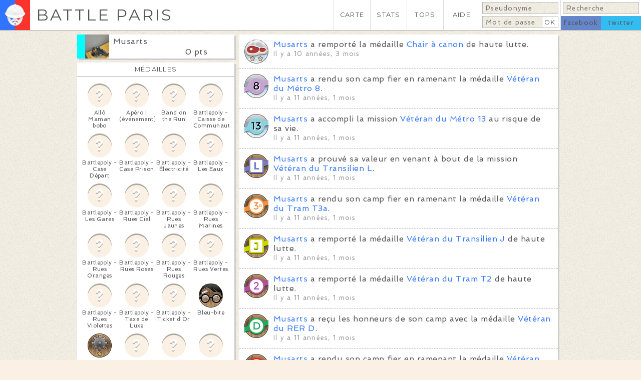

--- FILE ---
content_type: text/html; charset=utf-8
request_url: https://battleparis.com/users/Musarts/
body_size: 21448
content:
<!DOCTYPE HTML>

<html lang="fr">
	<head>

		<meta http-equiv="Content-Type" content="text/html; charset=utf-8" /><script type="text/javascript">(window.NREUM||(NREUM={})).init={ajax:{deny_list:["bam.nr-data.net"]},feature_flags:["soft_nav"]};(window.NREUM||(NREUM={})).loader_config={licenseKey:"c0af13e2b4",applicationID:"220595404",browserID:"224238249"};;/*! For license information please see nr-loader-rum-1.308.0.min.js.LICENSE.txt */
(()=>{var e,t,r={163:(e,t,r)=>{"use strict";r.d(t,{j:()=>E});var n=r(384),i=r(1741);var a=r(2555);r(860).K7.genericEvents;const s="experimental.resources",o="register",c=e=>{if(!e||"string"!=typeof e)return!1;try{document.createDocumentFragment().querySelector(e)}catch{return!1}return!0};var d=r(2614),u=r(944),l=r(8122);const f="[data-nr-mask]",g=e=>(0,l.a)(e,(()=>{const e={feature_flags:[],experimental:{allow_registered_children:!1,resources:!1},mask_selector:"*",block_selector:"[data-nr-block]",mask_input_options:{color:!1,date:!1,"datetime-local":!1,email:!1,month:!1,number:!1,range:!1,search:!1,tel:!1,text:!1,time:!1,url:!1,week:!1,textarea:!1,select:!1,password:!0}};return{ajax:{deny_list:void 0,block_internal:!0,enabled:!0,autoStart:!0},api:{get allow_registered_children(){return e.feature_flags.includes(o)||e.experimental.allow_registered_children},set allow_registered_children(t){e.experimental.allow_registered_children=t},duplicate_registered_data:!1},browser_consent_mode:{enabled:!1},distributed_tracing:{enabled:void 0,exclude_newrelic_header:void 0,cors_use_newrelic_header:void 0,cors_use_tracecontext_headers:void 0,allowed_origins:void 0},get feature_flags(){return e.feature_flags},set feature_flags(t){e.feature_flags=t},generic_events:{enabled:!0,autoStart:!0},harvest:{interval:30},jserrors:{enabled:!0,autoStart:!0},logging:{enabled:!0,autoStart:!0},metrics:{enabled:!0,autoStart:!0},obfuscate:void 0,page_action:{enabled:!0},page_view_event:{enabled:!0,autoStart:!0},page_view_timing:{enabled:!0,autoStart:!0},performance:{capture_marks:!1,capture_measures:!1,capture_detail:!0,resources:{get enabled(){return e.feature_flags.includes(s)||e.experimental.resources},set enabled(t){e.experimental.resources=t},asset_types:[],first_party_domains:[],ignore_newrelic:!0}},privacy:{cookies_enabled:!0},proxy:{assets:void 0,beacon:void 0},session:{expiresMs:d.wk,inactiveMs:d.BB},session_replay:{autoStart:!0,enabled:!1,preload:!1,sampling_rate:10,error_sampling_rate:100,collect_fonts:!1,inline_images:!1,fix_stylesheets:!0,mask_all_inputs:!0,get mask_text_selector(){return e.mask_selector},set mask_text_selector(t){c(t)?e.mask_selector="".concat(t,",").concat(f):""===t||null===t?e.mask_selector=f:(0,u.R)(5,t)},get block_class(){return"nr-block"},get ignore_class(){return"nr-ignore"},get mask_text_class(){return"nr-mask"},get block_selector(){return e.block_selector},set block_selector(t){c(t)?e.block_selector+=",".concat(t):""!==t&&(0,u.R)(6,t)},get mask_input_options(){return e.mask_input_options},set mask_input_options(t){t&&"object"==typeof t?e.mask_input_options={...t,password:!0}:(0,u.R)(7,t)}},session_trace:{enabled:!0,autoStart:!0},soft_navigations:{enabled:!0,autoStart:!0},spa:{enabled:!0,autoStart:!0},ssl:void 0,user_actions:{enabled:!0,elementAttributes:["id","className","tagName","type"]}}})());var p=r(6154),m=r(9324);let h=0;const v={buildEnv:m.F3,distMethod:m.Xs,version:m.xv,originTime:p.WN},b={consented:!1},y={appMetadata:{},get consented(){return this.session?.state?.consent||b.consented},set consented(e){b.consented=e},customTransaction:void 0,denyList:void 0,disabled:!1,harvester:void 0,isolatedBacklog:!1,isRecording:!1,loaderType:void 0,maxBytes:3e4,obfuscator:void 0,onerror:void 0,ptid:void 0,releaseIds:{},session:void 0,timeKeeper:void 0,registeredEntities:[],jsAttributesMetadata:{bytes:0},get harvestCount(){return++h}},_=e=>{const t=(0,l.a)(e,y),r=Object.keys(v).reduce((e,t)=>(e[t]={value:v[t],writable:!1,configurable:!0,enumerable:!0},e),{});return Object.defineProperties(t,r)};var w=r(5701);const x=e=>{const t=e.startsWith("http");e+="/",r.p=t?e:"https://"+e};var R=r(7836),k=r(3241);const A={accountID:void 0,trustKey:void 0,agentID:void 0,licenseKey:void 0,applicationID:void 0,xpid:void 0},S=e=>(0,l.a)(e,A),T=new Set;function E(e,t={},r,s){let{init:o,info:c,loader_config:d,runtime:u={},exposed:l=!0}=t;if(!c){const e=(0,n.pV)();o=e.init,c=e.info,d=e.loader_config}e.init=g(o||{}),e.loader_config=S(d||{}),c.jsAttributes??={},p.bv&&(c.jsAttributes.isWorker=!0),e.info=(0,a.D)(c);const f=e.init,m=[c.beacon,c.errorBeacon];T.has(e.agentIdentifier)||(f.proxy.assets&&(x(f.proxy.assets),m.push(f.proxy.assets)),f.proxy.beacon&&m.push(f.proxy.beacon),e.beacons=[...m],function(e){const t=(0,n.pV)();Object.getOwnPropertyNames(i.W.prototype).forEach(r=>{const n=i.W.prototype[r];if("function"!=typeof n||"constructor"===n)return;let a=t[r];e[r]&&!1!==e.exposed&&"micro-agent"!==e.runtime?.loaderType&&(t[r]=(...t)=>{const n=e[r](...t);return a?a(...t):n})})}(e),(0,n.US)("activatedFeatures",w.B)),u.denyList=[...f.ajax.deny_list||[],...f.ajax.block_internal?m:[]],u.ptid=e.agentIdentifier,u.loaderType=r,e.runtime=_(u),T.has(e.agentIdentifier)||(e.ee=R.ee.get(e.agentIdentifier),e.exposed=l,(0,k.W)({agentIdentifier:e.agentIdentifier,drained:!!w.B?.[e.agentIdentifier],type:"lifecycle",name:"initialize",feature:void 0,data:e.config})),T.add(e.agentIdentifier)}},384:(e,t,r)=>{"use strict";r.d(t,{NT:()=>s,US:()=>u,Zm:()=>o,bQ:()=>d,dV:()=>c,pV:()=>l});var n=r(6154),i=r(1863),a=r(1910);const s={beacon:"bam.nr-data.net",errorBeacon:"bam.nr-data.net"};function o(){return n.gm.NREUM||(n.gm.NREUM={}),void 0===n.gm.newrelic&&(n.gm.newrelic=n.gm.NREUM),n.gm.NREUM}function c(){let e=o();return e.o||(e.o={ST:n.gm.setTimeout,SI:n.gm.setImmediate||n.gm.setInterval,CT:n.gm.clearTimeout,XHR:n.gm.XMLHttpRequest,REQ:n.gm.Request,EV:n.gm.Event,PR:n.gm.Promise,MO:n.gm.MutationObserver,FETCH:n.gm.fetch,WS:n.gm.WebSocket},(0,a.i)(...Object.values(e.o))),e}function d(e,t){let r=o();r.initializedAgents??={},t.initializedAt={ms:(0,i.t)(),date:new Date},r.initializedAgents[e]=t}function u(e,t){o()[e]=t}function l(){return function(){let e=o();const t=e.info||{};e.info={beacon:s.beacon,errorBeacon:s.errorBeacon,...t}}(),function(){let e=o();const t=e.init||{};e.init={...t}}(),c(),function(){let e=o();const t=e.loader_config||{};e.loader_config={...t}}(),o()}},782:(e,t,r)=>{"use strict";r.d(t,{T:()=>n});const n=r(860).K7.pageViewTiming},860:(e,t,r)=>{"use strict";r.d(t,{$J:()=>u,K7:()=>c,P3:()=>d,XX:()=>i,Yy:()=>o,df:()=>a,qY:()=>n,v4:()=>s});const n="events",i="jserrors",a="browser/blobs",s="rum",o="browser/logs",c={ajax:"ajax",genericEvents:"generic_events",jserrors:i,logging:"logging",metrics:"metrics",pageAction:"page_action",pageViewEvent:"page_view_event",pageViewTiming:"page_view_timing",sessionReplay:"session_replay",sessionTrace:"session_trace",softNav:"soft_navigations",spa:"spa"},d={[c.pageViewEvent]:1,[c.pageViewTiming]:2,[c.metrics]:3,[c.jserrors]:4,[c.spa]:5,[c.ajax]:6,[c.sessionTrace]:7,[c.softNav]:8,[c.sessionReplay]:9,[c.logging]:10,[c.genericEvents]:11},u={[c.pageViewEvent]:s,[c.pageViewTiming]:n,[c.ajax]:n,[c.spa]:n,[c.softNav]:n,[c.metrics]:i,[c.jserrors]:i,[c.sessionTrace]:a,[c.sessionReplay]:a,[c.logging]:o,[c.genericEvents]:"ins"}},944:(e,t,r)=>{"use strict";r.d(t,{R:()=>i});var n=r(3241);function i(e,t){"function"==typeof console.debug&&(console.debug("New Relic Warning: https://github.com/newrelic/newrelic-browser-agent/blob/main/docs/warning-codes.md#".concat(e),t),(0,n.W)({agentIdentifier:null,drained:null,type:"data",name:"warn",feature:"warn",data:{code:e,secondary:t}}))}},1687:(e,t,r)=>{"use strict";r.d(t,{Ak:()=>d,Ze:()=>f,x3:()=>u});var n=r(3241),i=r(7836),a=r(3606),s=r(860),o=r(2646);const c={};function d(e,t){const r={staged:!1,priority:s.P3[t]||0};l(e),c[e].get(t)||c[e].set(t,r)}function u(e,t){e&&c[e]&&(c[e].get(t)&&c[e].delete(t),p(e,t,!1),c[e].size&&g(e))}function l(e){if(!e)throw new Error("agentIdentifier required");c[e]||(c[e]=new Map)}function f(e="",t="feature",r=!1){if(l(e),!e||!c[e].get(t)||r)return p(e,t);c[e].get(t).staged=!0,g(e)}function g(e){const t=Array.from(c[e]);t.every(([e,t])=>t.staged)&&(t.sort((e,t)=>e[1].priority-t[1].priority),t.forEach(([t])=>{c[e].delete(t),p(e,t)}))}function p(e,t,r=!0){const s=e?i.ee.get(e):i.ee,c=a.i.handlers;if(!s.aborted&&s.backlog&&c){if((0,n.W)({agentIdentifier:e,type:"lifecycle",name:"drain",feature:t}),r){const e=s.backlog[t],r=c[t];if(r){for(let t=0;e&&t<e.length;++t)m(e[t],r);Object.entries(r).forEach(([e,t])=>{Object.values(t||{}).forEach(t=>{t[0]?.on&&t[0]?.context()instanceof o.y&&t[0].on(e,t[1])})})}}s.isolatedBacklog||delete c[t],s.backlog[t]=null,s.emit("drain-"+t,[])}}function m(e,t){var r=e[1];Object.values(t[r]||{}).forEach(t=>{var r=e[0];if(t[0]===r){var n=t[1],i=e[3],a=e[2];n.apply(i,a)}})}},1738:(e,t,r)=>{"use strict";r.d(t,{U:()=>g,Y:()=>f});var n=r(3241),i=r(9908),a=r(1863),s=r(944),o=r(5701),c=r(3969),d=r(8362),u=r(860),l=r(4261);function f(e,t,r,a){const f=a||r;!f||f[e]&&f[e]!==d.d.prototype[e]||(f[e]=function(){(0,i.p)(c.xV,["API/"+e+"/called"],void 0,u.K7.metrics,r.ee),(0,n.W)({agentIdentifier:r.agentIdentifier,drained:!!o.B?.[r.agentIdentifier],type:"data",name:"api",feature:l.Pl+e,data:{}});try{return t.apply(this,arguments)}catch(e){(0,s.R)(23,e)}})}function g(e,t,r,n,s){const o=e.info;null===r?delete o.jsAttributes[t]:o.jsAttributes[t]=r,(s||null===r)&&(0,i.p)(l.Pl+n,[(0,a.t)(),t,r],void 0,"session",e.ee)}},1741:(e,t,r)=>{"use strict";r.d(t,{W:()=>a});var n=r(944),i=r(4261);class a{#e(e,...t){if(this[e]!==a.prototype[e])return this[e](...t);(0,n.R)(35,e)}addPageAction(e,t){return this.#e(i.hG,e,t)}register(e){return this.#e(i.eY,e)}recordCustomEvent(e,t){return this.#e(i.fF,e,t)}setPageViewName(e,t){return this.#e(i.Fw,e,t)}setCustomAttribute(e,t,r){return this.#e(i.cD,e,t,r)}noticeError(e,t){return this.#e(i.o5,e,t)}setUserId(e,t=!1){return this.#e(i.Dl,e,t)}setApplicationVersion(e){return this.#e(i.nb,e)}setErrorHandler(e){return this.#e(i.bt,e)}addRelease(e,t){return this.#e(i.k6,e,t)}log(e,t){return this.#e(i.$9,e,t)}start(){return this.#e(i.d3)}finished(e){return this.#e(i.BL,e)}recordReplay(){return this.#e(i.CH)}pauseReplay(){return this.#e(i.Tb)}addToTrace(e){return this.#e(i.U2,e)}setCurrentRouteName(e){return this.#e(i.PA,e)}interaction(e){return this.#e(i.dT,e)}wrapLogger(e,t,r){return this.#e(i.Wb,e,t,r)}measure(e,t){return this.#e(i.V1,e,t)}consent(e){return this.#e(i.Pv,e)}}},1863:(e,t,r)=>{"use strict";function n(){return Math.floor(performance.now())}r.d(t,{t:()=>n})},1910:(e,t,r)=>{"use strict";r.d(t,{i:()=>a});var n=r(944);const i=new Map;function a(...e){return e.every(e=>{if(i.has(e))return i.get(e);const t="function"==typeof e?e.toString():"",r=t.includes("[native code]"),a=t.includes("nrWrapper");return r||a||(0,n.R)(64,e?.name||t),i.set(e,r),r})}},2555:(e,t,r)=>{"use strict";r.d(t,{D:()=>o,f:()=>s});var n=r(384),i=r(8122);const a={beacon:n.NT.beacon,errorBeacon:n.NT.errorBeacon,licenseKey:void 0,applicationID:void 0,sa:void 0,queueTime:void 0,applicationTime:void 0,ttGuid:void 0,user:void 0,account:void 0,product:void 0,extra:void 0,jsAttributes:{},userAttributes:void 0,atts:void 0,transactionName:void 0,tNamePlain:void 0};function s(e){try{return!!e.licenseKey&&!!e.errorBeacon&&!!e.applicationID}catch(e){return!1}}const o=e=>(0,i.a)(e,a)},2614:(e,t,r)=>{"use strict";r.d(t,{BB:()=>s,H3:()=>n,g:()=>d,iL:()=>c,tS:()=>o,uh:()=>i,wk:()=>a});const n="NRBA",i="SESSION",a=144e5,s=18e5,o={STARTED:"session-started",PAUSE:"session-pause",RESET:"session-reset",RESUME:"session-resume",UPDATE:"session-update"},c={SAME_TAB:"same-tab",CROSS_TAB:"cross-tab"},d={OFF:0,FULL:1,ERROR:2}},2646:(e,t,r)=>{"use strict";r.d(t,{y:()=>n});class n{constructor(e){this.contextId=e}}},2843:(e,t,r)=>{"use strict";r.d(t,{G:()=>a,u:()=>i});var n=r(3878);function i(e,t=!1,r,i){(0,n.DD)("visibilitychange",function(){if(t)return void("hidden"===document.visibilityState&&e());e(document.visibilityState)},r,i)}function a(e,t,r){(0,n.sp)("pagehide",e,t,r)}},3241:(e,t,r)=>{"use strict";r.d(t,{W:()=>a});var n=r(6154);const i="newrelic";function a(e={}){try{n.gm.dispatchEvent(new CustomEvent(i,{detail:e}))}catch(e){}}},3606:(e,t,r)=>{"use strict";r.d(t,{i:()=>a});var n=r(9908);a.on=s;var i=a.handlers={};function a(e,t,r,a){s(a||n.d,i,e,t,r)}function s(e,t,r,i,a){a||(a="feature"),e||(e=n.d);var s=t[a]=t[a]||{};(s[r]=s[r]||[]).push([e,i])}},3878:(e,t,r)=>{"use strict";function n(e,t){return{capture:e,passive:!1,signal:t}}function i(e,t,r=!1,i){window.addEventListener(e,t,n(r,i))}function a(e,t,r=!1,i){document.addEventListener(e,t,n(r,i))}r.d(t,{DD:()=>a,jT:()=>n,sp:()=>i})},3969:(e,t,r)=>{"use strict";r.d(t,{TZ:()=>n,XG:()=>o,rs:()=>i,xV:()=>s,z_:()=>a});const n=r(860).K7.metrics,i="sm",a="cm",s="storeSupportabilityMetrics",o="storeEventMetrics"},4234:(e,t,r)=>{"use strict";r.d(t,{W:()=>a});var n=r(7836),i=r(1687);class a{constructor(e,t){this.agentIdentifier=e,this.ee=n.ee.get(e),this.featureName=t,this.blocked=!1}deregisterDrain(){(0,i.x3)(this.agentIdentifier,this.featureName)}}},4261:(e,t,r)=>{"use strict";r.d(t,{$9:()=>d,BL:()=>o,CH:()=>g,Dl:()=>_,Fw:()=>y,PA:()=>h,Pl:()=>n,Pv:()=>k,Tb:()=>l,U2:()=>a,V1:()=>R,Wb:()=>x,bt:()=>b,cD:()=>v,d3:()=>w,dT:()=>c,eY:()=>p,fF:()=>f,hG:()=>i,k6:()=>s,nb:()=>m,o5:()=>u});const n="api-",i="addPageAction",a="addToTrace",s="addRelease",o="finished",c="interaction",d="log",u="noticeError",l="pauseReplay",f="recordCustomEvent",g="recordReplay",p="register",m="setApplicationVersion",h="setCurrentRouteName",v="setCustomAttribute",b="setErrorHandler",y="setPageViewName",_="setUserId",w="start",x="wrapLogger",R="measure",k="consent"},5289:(e,t,r)=>{"use strict";r.d(t,{GG:()=>s,Qr:()=>c,sB:()=>o});var n=r(3878),i=r(6389);function a(){return"undefined"==typeof document||"complete"===document.readyState}function s(e,t){if(a())return e();const r=(0,i.J)(e),s=setInterval(()=>{a()&&(clearInterval(s),r())},500);(0,n.sp)("load",r,t)}function o(e){if(a())return e();(0,n.DD)("DOMContentLoaded",e)}function c(e){if(a())return e();(0,n.sp)("popstate",e)}},5607:(e,t,r)=>{"use strict";r.d(t,{W:()=>n});const n=(0,r(9566).bz)()},5701:(e,t,r)=>{"use strict";r.d(t,{B:()=>a,t:()=>s});var n=r(3241);const i=new Set,a={};function s(e,t){const r=t.agentIdentifier;a[r]??={},e&&"object"==typeof e&&(i.has(r)||(t.ee.emit("rumresp",[e]),a[r]=e,i.add(r),(0,n.W)({agentIdentifier:r,loaded:!0,drained:!0,type:"lifecycle",name:"load",feature:void 0,data:e})))}},6154:(e,t,r)=>{"use strict";r.d(t,{OF:()=>c,RI:()=>i,WN:()=>u,bv:()=>a,eN:()=>l,gm:()=>s,mw:()=>o,sb:()=>d});var n=r(1863);const i="undefined"!=typeof window&&!!window.document,a="undefined"!=typeof WorkerGlobalScope&&("undefined"!=typeof self&&self instanceof WorkerGlobalScope&&self.navigator instanceof WorkerNavigator||"undefined"!=typeof globalThis&&globalThis instanceof WorkerGlobalScope&&globalThis.navigator instanceof WorkerNavigator),s=i?window:"undefined"!=typeof WorkerGlobalScope&&("undefined"!=typeof self&&self instanceof WorkerGlobalScope&&self||"undefined"!=typeof globalThis&&globalThis instanceof WorkerGlobalScope&&globalThis),o=Boolean("hidden"===s?.document?.visibilityState),c=/iPad|iPhone|iPod/.test(s.navigator?.userAgent),d=c&&"undefined"==typeof SharedWorker,u=((()=>{const e=s.navigator?.userAgent?.match(/Firefox[/\s](\d+\.\d+)/);Array.isArray(e)&&e.length>=2&&e[1]})(),Date.now()-(0,n.t)()),l=()=>"undefined"!=typeof PerformanceNavigationTiming&&s?.performance?.getEntriesByType("navigation")?.[0]?.responseStart},6389:(e,t,r)=>{"use strict";function n(e,t=500,r={}){const n=r?.leading||!1;let i;return(...r)=>{n&&void 0===i&&(e.apply(this,r),i=setTimeout(()=>{i=clearTimeout(i)},t)),n||(clearTimeout(i),i=setTimeout(()=>{e.apply(this,r)},t))}}function i(e){let t=!1;return(...r)=>{t||(t=!0,e.apply(this,r))}}r.d(t,{J:()=>i,s:()=>n})},6630:(e,t,r)=>{"use strict";r.d(t,{T:()=>n});const n=r(860).K7.pageViewEvent},7699:(e,t,r)=>{"use strict";r.d(t,{It:()=>a,KC:()=>o,No:()=>i,qh:()=>s});var n=r(860);const i=16e3,a=1e6,s="SESSION_ERROR",o={[n.K7.logging]:!0,[n.K7.genericEvents]:!1,[n.K7.jserrors]:!1,[n.K7.ajax]:!1}},7836:(e,t,r)=>{"use strict";r.d(t,{P:()=>o,ee:()=>c});var n=r(384),i=r(8990),a=r(2646),s=r(5607);const o="nr@context:".concat(s.W),c=function e(t,r){var n={},s={},u={},l=!1;try{l=16===r.length&&d.initializedAgents?.[r]?.runtime.isolatedBacklog}catch(e){}var f={on:p,addEventListener:p,removeEventListener:function(e,t){var r=n[e];if(!r)return;for(var i=0;i<r.length;i++)r[i]===t&&r.splice(i,1)},emit:function(e,r,n,i,a){!1!==a&&(a=!0);if(c.aborted&&!i)return;t&&a&&t.emit(e,r,n);var o=g(n);m(e).forEach(e=>{e.apply(o,r)});var d=v()[s[e]];d&&d.push([f,e,r,o]);return o},get:h,listeners:m,context:g,buffer:function(e,t){const r=v();if(t=t||"feature",f.aborted)return;Object.entries(e||{}).forEach(([e,n])=>{s[n]=t,t in r||(r[t]=[])})},abort:function(){f._aborted=!0,Object.keys(f.backlog).forEach(e=>{delete f.backlog[e]})},isBuffering:function(e){return!!v()[s[e]]},debugId:r,backlog:l?{}:t&&"object"==typeof t.backlog?t.backlog:{},isolatedBacklog:l};return Object.defineProperty(f,"aborted",{get:()=>{let e=f._aborted||!1;return e||(t&&(e=t.aborted),e)}}),f;function g(e){return e&&e instanceof a.y?e:e?(0,i.I)(e,o,()=>new a.y(o)):new a.y(o)}function p(e,t){n[e]=m(e).concat(t)}function m(e){return n[e]||[]}function h(t){return u[t]=u[t]||e(f,t)}function v(){return f.backlog}}(void 0,"globalEE"),d=(0,n.Zm)();d.ee||(d.ee=c)},8122:(e,t,r)=>{"use strict";r.d(t,{a:()=>i});var n=r(944);function i(e,t){try{if(!e||"object"!=typeof e)return(0,n.R)(3);if(!t||"object"!=typeof t)return(0,n.R)(4);const r=Object.create(Object.getPrototypeOf(t),Object.getOwnPropertyDescriptors(t)),a=0===Object.keys(r).length?e:r;for(let s in a)if(void 0!==e[s])try{if(null===e[s]){r[s]=null;continue}Array.isArray(e[s])&&Array.isArray(t[s])?r[s]=Array.from(new Set([...e[s],...t[s]])):"object"==typeof e[s]&&"object"==typeof t[s]?r[s]=i(e[s],t[s]):r[s]=e[s]}catch(e){r[s]||(0,n.R)(1,e)}return r}catch(e){(0,n.R)(2,e)}}},8362:(e,t,r)=>{"use strict";r.d(t,{d:()=>a});var n=r(9566),i=r(1741);class a extends i.W{agentIdentifier=(0,n.LA)(16)}},8374:(e,t,r)=>{r.nc=(()=>{try{return document?.currentScript?.nonce}catch(e){}return""})()},8990:(e,t,r)=>{"use strict";r.d(t,{I:()=>i});var n=Object.prototype.hasOwnProperty;function i(e,t,r){if(n.call(e,t))return e[t];var i=r();if(Object.defineProperty&&Object.keys)try{return Object.defineProperty(e,t,{value:i,writable:!0,enumerable:!1}),i}catch(e){}return e[t]=i,i}},9324:(e,t,r)=>{"use strict";r.d(t,{F3:()=>i,Xs:()=>a,xv:()=>n});const n="1.308.0",i="PROD",a="CDN"},9566:(e,t,r)=>{"use strict";r.d(t,{LA:()=>o,bz:()=>s});var n=r(6154);const i="xxxxxxxx-xxxx-4xxx-yxxx-xxxxxxxxxxxx";function a(e,t){return e?15&e[t]:16*Math.random()|0}function s(){const e=n.gm?.crypto||n.gm?.msCrypto;let t,r=0;return e&&e.getRandomValues&&(t=e.getRandomValues(new Uint8Array(30))),i.split("").map(e=>"x"===e?a(t,r++).toString(16):"y"===e?(3&a()|8).toString(16):e).join("")}function o(e){const t=n.gm?.crypto||n.gm?.msCrypto;let r,i=0;t&&t.getRandomValues&&(r=t.getRandomValues(new Uint8Array(e)));const s=[];for(var o=0;o<e;o++)s.push(a(r,i++).toString(16));return s.join("")}},9908:(e,t,r)=>{"use strict";r.d(t,{d:()=>n,p:()=>i});var n=r(7836).ee.get("handle");function i(e,t,r,i,a){a?(a.buffer([e],i),a.emit(e,t,r)):(n.buffer([e],i),n.emit(e,t,r))}}},n={};function i(e){var t=n[e];if(void 0!==t)return t.exports;var a=n[e]={exports:{}};return r[e](a,a.exports,i),a.exports}i.m=r,i.d=(e,t)=>{for(var r in t)i.o(t,r)&&!i.o(e,r)&&Object.defineProperty(e,r,{enumerable:!0,get:t[r]})},i.f={},i.e=e=>Promise.all(Object.keys(i.f).reduce((t,r)=>(i.f[r](e,t),t),[])),i.u=e=>"nr-rum-1.308.0.min.js",i.o=(e,t)=>Object.prototype.hasOwnProperty.call(e,t),e={},t="NRBA-1.308.0.PROD:",i.l=(r,n,a,s)=>{if(e[r])e[r].push(n);else{var o,c;if(void 0!==a)for(var d=document.getElementsByTagName("script"),u=0;u<d.length;u++){var l=d[u];if(l.getAttribute("src")==r||l.getAttribute("data-webpack")==t+a){o=l;break}}if(!o){c=!0;var f={296:"sha512-+MIMDsOcckGXa1EdWHqFNv7P+JUkd5kQwCBr3KE6uCvnsBNUrdSt4a/3/L4j4TxtnaMNjHpza2/erNQbpacJQA=="};(o=document.createElement("script")).charset="utf-8",i.nc&&o.setAttribute("nonce",i.nc),o.setAttribute("data-webpack",t+a),o.src=r,0!==o.src.indexOf(window.location.origin+"/")&&(o.crossOrigin="anonymous"),f[s]&&(o.integrity=f[s])}e[r]=[n];var g=(t,n)=>{o.onerror=o.onload=null,clearTimeout(p);var i=e[r];if(delete e[r],o.parentNode&&o.parentNode.removeChild(o),i&&i.forEach(e=>e(n)),t)return t(n)},p=setTimeout(g.bind(null,void 0,{type:"timeout",target:o}),12e4);o.onerror=g.bind(null,o.onerror),o.onload=g.bind(null,o.onload),c&&document.head.appendChild(o)}},i.r=e=>{"undefined"!=typeof Symbol&&Symbol.toStringTag&&Object.defineProperty(e,Symbol.toStringTag,{value:"Module"}),Object.defineProperty(e,"__esModule",{value:!0})},i.p="https://js-agent.newrelic.com/",(()=>{var e={374:0,840:0};i.f.j=(t,r)=>{var n=i.o(e,t)?e[t]:void 0;if(0!==n)if(n)r.push(n[2]);else{var a=new Promise((r,i)=>n=e[t]=[r,i]);r.push(n[2]=a);var s=i.p+i.u(t),o=new Error;i.l(s,r=>{if(i.o(e,t)&&(0!==(n=e[t])&&(e[t]=void 0),n)){var a=r&&("load"===r.type?"missing":r.type),s=r&&r.target&&r.target.src;o.message="Loading chunk "+t+" failed: ("+a+": "+s+")",o.name="ChunkLoadError",o.type=a,o.request=s,n[1](o)}},"chunk-"+t,t)}};var t=(t,r)=>{var n,a,[s,o,c]=r,d=0;if(s.some(t=>0!==e[t])){for(n in o)i.o(o,n)&&(i.m[n]=o[n]);if(c)c(i)}for(t&&t(r);d<s.length;d++)a=s[d],i.o(e,a)&&e[a]&&e[a][0](),e[a]=0},r=self["webpackChunk:NRBA-1.308.0.PROD"]=self["webpackChunk:NRBA-1.308.0.PROD"]||[];r.forEach(t.bind(null,0)),r.push=t.bind(null,r.push.bind(r))})(),(()=>{"use strict";i(8374);var e=i(8362),t=i(860);const r=Object.values(t.K7);var n=i(163);var a=i(9908),s=i(1863),o=i(4261),c=i(1738);var d=i(1687),u=i(4234),l=i(5289),f=i(6154),g=i(944),p=i(384);const m=e=>f.RI&&!0===e?.privacy.cookies_enabled;function h(e){return!!(0,p.dV)().o.MO&&m(e)&&!0===e?.session_trace.enabled}var v=i(6389),b=i(7699);class y extends u.W{constructor(e,t){super(e.agentIdentifier,t),this.agentRef=e,this.abortHandler=void 0,this.featAggregate=void 0,this.loadedSuccessfully=void 0,this.onAggregateImported=new Promise(e=>{this.loadedSuccessfully=e}),this.deferred=Promise.resolve(),!1===e.init[this.featureName].autoStart?this.deferred=new Promise((t,r)=>{this.ee.on("manual-start-all",(0,v.J)(()=>{(0,d.Ak)(e.agentIdentifier,this.featureName),t()}))}):(0,d.Ak)(e.agentIdentifier,t)}importAggregator(e,t,r={}){if(this.featAggregate)return;const n=async()=>{let n;await this.deferred;try{if(m(e.init)){const{setupAgentSession:t}=await i.e(296).then(i.bind(i,3305));n=t(e)}}catch(e){(0,g.R)(20,e),this.ee.emit("internal-error",[e]),(0,a.p)(b.qh,[e],void 0,this.featureName,this.ee)}try{if(!this.#t(this.featureName,n,e.init))return(0,d.Ze)(this.agentIdentifier,this.featureName),void this.loadedSuccessfully(!1);const{Aggregate:i}=await t();this.featAggregate=new i(e,r),e.runtime.harvester.initializedAggregates.push(this.featAggregate),this.loadedSuccessfully(!0)}catch(e){(0,g.R)(34,e),this.abortHandler?.(),(0,d.Ze)(this.agentIdentifier,this.featureName,!0),this.loadedSuccessfully(!1),this.ee&&this.ee.abort()}};f.RI?(0,l.GG)(()=>n(),!0):n()}#t(e,r,n){if(this.blocked)return!1;switch(e){case t.K7.sessionReplay:return h(n)&&!!r;case t.K7.sessionTrace:return!!r;default:return!0}}}var _=i(6630),w=i(2614),x=i(3241);class R extends y{static featureName=_.T;constructor(e){var t;super(e,_.T),this.setupInspectionEvents(e.agentIdentifier),t=e,(0,c.Y)(o.Fw,function(e,r){"string"==typeof e&&("/"!==e.charAt(0)&&(e="/"+e),t.runtime.customTransaction=(r||"http://custom.transaction")+e,(0,a.p)(o.Pl+o.Fw,[(0,s.t)()],void 0,void 0,t.ee))},t),this.importAggregator(e,()=>i.e(296).then(i.bind(i,3943)))}setupInspectionEvents(e){const t=(t,r)=>{t&&(0,x.W)({agentIdentifier:e,timeStamp:t.timeStamp,loaded:"complete"===t.target.readyState,type:"window",name:r,data:t.target.location+""})};(0,l.sB)(e=>{t(e,"DOMContentLoaded")}),(0,l.GG)(e=>{t(e,"load")}),(0,l.Qr)(e=>{t(e,"navigate")}),this.ee.on(w.tS.UPDATE,(t,r)=>{(0,x.W)({agentIdentifier:e,type:"lifecycle",name:"session",data:r})})}}class k extends e.d{constructor(e){var t;(super(),f.gm)?(this.features={},(0,p.bQ)(this.agentIdentifier,this),this.desiredFeatures=new Set(e.features||[]),this.desiredFeatures.add(R),(0,n.j)(this,e,e.loaderType||"agent"),t=this,(0,c.Y)(o.cD,function(e,r,n=!1){if("string"==typeof e){if(["string","number","boolean"].includes(typeof r)||null===r)return(0,c.U)(t,e,r,o.cD,n);(0,g.R)(40,typeof r)}else(0,g.R)(39,typeof e)},t),function(e){(0,c.Y)(o.Dl,function(t,r=!1){if("string"!=typeof t&&null!==t)return void(0,g.R)(41,typeof t);const n=e.info.jsAttributes["enduser.id"];r&&null!=n&&n!==t?(0,a.p)(o.Pl+"setUserIdAndResetSession",[t],void 0,"session",e.ee):(0,c.U)(e,"enduser.id",t,o.Dl,!0)},e)}(this),function(e){(0,c.Y)(o.nb,function(t){if("string"==typeof t||null===t)return(0,c.U)(e,"application.version",t,o.nb,!1);(0,g.R)(42,typeof t)},e)}(this),function(e){(0,c.Y)(o.d3,function(){e.ee.emit("manual-start-all")},e)}(this),function(e){(0,c.Y)(o.Pv,function(t=!0){if("boolean"==typeof t){if((0,a.p)(o.Pl+o.Pv,[t],void 0,"session",e.ee),e.runtime.consented=t,t){const t=e.features.page_view_event;t.onAggregateImported.then(e=>{const r=t.featAggregate;e&&!r.sentRum&&r.sendRum()})}}else(0,g.R)(65,typeof t)},e)}(this),this.run()):(0,g.R)(21)}get config(){return{info:this.info,init:this.init,loader_config:this.loader_config,runtime:this.runtime}}get api(){return this}run(){try{const e=function(e){const t={};return r.forEach(r=>{t[r]=!!e[r]?.enabled}),t}(this.init),n=[...this.desiredFeatures];n.sort((e,r)=>t.P3[e.featureName]-t.P3[r.featureName]),n.forEach(r=>{if(!e[r.featureName]&&r.featureName!==t.K7.pageViewEvent)return;if(r.featureName===t.K7.spa)return void(0,g.R)(67);const n=function(e){switch(e){case t.K7.ajax:return[t.K7.jserrors];case t.K7.sessionTrace:return[t.K7.ajax,t.K7.pageViewEvent];case t.K7.sessionReplay:return[t.K7.sessionTrace];case t.K7.pageViewTiming:return[t.K7.pageViewEvent];default:return[]}}(r.featureName).filter(e=>!(e in this.features));n.length>0&&(0,g.R)(36,{targetFeature:r.featureName,missingDependencies:n}),this.features[r.featureName]=new r(this)})}catch(e){(0,g.R)(22,e);for(const e in this.features)this.features[e].abortHandler?.();const t=(0,p.Zm)();delete t.initializedAgents[this.agentIdentifier]?.features,delete this.sharedAggregator;return t.ee.get(this.agentIdentifier).abort(),!1}}}var A=i(2843),S=i(782);class T extends y{static featureName=S.T;constructor(e){super(e,S.T),f.RI&&((0,A.u)(()=>(0,a.p)("docHidden",[(0,s.t)()],void 0,S.T,this.ee),!0),(0,A.G)(()=>(0,a.p)("winPagehide",[(0,s.t)()],void 0,S.T,this.ee)),this.importAggregator(e,()=>i.e(296).then(i.bind(i,2117))))}}var E=i(3969);class I extends y{static featureName=E.TZ;constructor(e){super(e,E.TZ),f.RI&&document.addEventListener("securitypolicyviolation",e=>{(0,a.p)(E.xV,["Generic/CSPViolation/Detected"],void 0,this.featureName,this.ee)}),this.importAggregator(e,()=>i.e(296).then(i.bind(i,9623)))}}new k({features:[R,T,I],loaderType:"lite"})})()})();</script><script type="text/javascript">window.NREUM||(NREUM={});NREUM.info={"beacon":"bam.nr-data.net","errorBeacon":"bam.nr-data.net","licenseKey":"c0af13e2b4","applicationID":"220595404","transactionName":"MQEHZkZZXRUCUxEMXghLI0daW0cPDF5KAlALAUtEXV1EFVlFFgBDORIMV0M=","queueTime":0,"applicationTime":300,"agent":""}</script>
		<meta name="keywords" content="battle, Paris, jeu, geolocalisation, geoloc, urban, gaming, localisation, social, iphone, android, application, capture, quartier, camp, checker, médaille, France, Pixcook" />
		<meta name="description" content="Participez à la bataille de Paris en représentant votre quartier !" />
		<meta name="robots" content="index" />
		<meta name="revisit-after" content="7 days" />
		<meta name="author" content="contact@pixcook.com" />
		<meta name="expires" content="never" />
		<meta name="google-site-verification" content="k4xvFnHtH-cHy2U0rfinuGCgXf7slh294KFRYynttxI" />
		<meta name="viewport" content="width=device-width, initial-scale=1.0">

		
		<title>BattleParis - Musarts</title>
		<link rel="stylesheet" href="/static/css/base.css" />
		<link rel="shortcut icon" href="/static/img/favicon.ico" />
		<link href='//fonts.googleapis.com/css?family=Montserrat|Spinnaker' rel='stylesheet' >
		<link rel="search" type="application/opensearchdescription+xml" title="BattleParis" href="/opensearch/">
		
	<link rel="stylesheet" href="/static/css/jquery.qtip.css" />

		<script src="//ajax.googleapis.com/ajax/libs/jquery/1.7.2/jquery.min.js"></script>
		<script src="/static/js/modernizr.js"></script>
		<script src="/static/js/base.js"></script>
		
	<script src="/static/js/jquery.qtip.min.js"></script>
	<script src="/static/js/users.js"></script>

	
	<script type="application/ld+json">
		{
			"@context": "https://schema.org",
			"@type": "Person",
			"name": "Musarts",
			"image": "https://battle.paris/media/pictures/8c1b6fa97c4288a4514365198566c6fa/profile_1.png",
			"memberOf": {
				"@type": "Organization",
				"name": "Montparnasse"
			}
		}
	</script>
	

	</head>

	<body>

		<div class="centered header">
			<div class="headerLeft">
				<div class="headerIco">
					<a href="https://itunes.apple.com/fr/app/battleparis/id568758251">
						<img src="/static/img/icon.png" alt="BattleParis">
					</a>
				</div>
				<div class="headerTitle t2">
					<a href="/">BATTLE PARIS</a>
				</div>
			</div>
			<div class="headerRight">
				<div class="btn t3 regular">
					<a href="/mapa/">CARTE</a>
				</div>
				<div class="btn t3 regular">
					<a href="http://superdaikon.com/battleparis/allteam/db/lutece/">STATS</a>
				</div>
				<div class="btn t3 regular">
					
						<a href="/rankings/all/season/">TOPS</a>
					
				</div>
				<div class="btn t3 regular">
					<a href="/rules/">AIDE</a>
				</div>
				
					<div id="login" class="box inputBox">
						<form action="/login/?next=/users/Musarts/" method="post">
							<input type="hidden" name="csrfmiddlewaretoken" value="4w3zkB6MvBD9Zk1brbfggcqKBOShRFGYgBArXxl39JyP2W5pbhOAnsLTfTE51qJY">
							<input class="t4" type="text" name="username" placeholder="Pseudonyme">
							<input class="t4" type="password" name="password" placeholder="Mot de passe">
							<input class="btn ok t3" type="submit" value="OK">
						</form>
					</div>
				
				<div class="box inputBox">
					<form action="/search/" method="post">
						<input type="hidden" name="csrfmiddlewaretoken" value="4w3zkB6MvBD9Zk1brbfggcqKBOShRFGYgBArXxl39JyP2W5pbhOAnsLTfTE51qJY">
						<input class="t4" type="text" name="search" placeholder="Recherche">
					</form>
					<div class="btn t4 facebook">
						<a href="https://www.facebook.com/BattleParis">facebook</a>
					</div>
					<div class="btn t4 twitter">
						<a href="https://twitter.com/BattleParis">twitter</a>
					</div>
				</div>
				</div>
			</div>


<!--
		<div class="quotation">
				
					DÉFENDEZ VOTRE QUARTIER PARISIEN &Agrave; PARTIR DU 29 OCTOBRE SUR L'APPSTORE !
				
			</div>
		</div>
-->

		<div class="centered">
			

<div class="up">

<div class="centered content">

<div class="left">

			<div class="profil box">
				<div class="camp" style="background-color: #00ffff">
					<div class="profil_icon">
						
							<img src="/media/pictures/8c1b6fa97c4288a4514365198566c6fa/profile_1.png" alt="Image de profile de Musarts">
						
					</div>
				</div>
				<div class="profil_infos">
					<div class="username"><a href="/users/Musarts/">Musarts</a></div>
					<div class="health">
						
						
					</div>
					<div class="score">0 pts</div>
				</div>

		
			<div class="friendship">
		
			
		</div>
	</div>

	<div class="box">
		<div class="mini_title t3">MÉDAILLES</div>
		<div class="rewards_list">
			
				<div class="reward" title="Alors comme ça on a mal quelque part ? « J&#x27;marche tout seul le long d&#x27;la ligne de ch&#x27;min d&#x27;fer, dans ma tête y a pas d&#x27;affaire. »"><a href=" /medal/All%C3%B4%20Maman%20bobo/ ">
					<div class="reward_picture"><img src="/static/img/ordre.png" alt="Allô Maman bobo" /></div>
					<div class="reward_name t5">Allô Maman bobo</div>
				</a></div>
			
				<div class="reward" title="Tu étais à l&#x27;apéro mensuel de BattleParis. Et à la santé du Colonel, tout particulièrement !"><a href=" /medal/Ap%C3%A9ro%C2%A0!%20(%C3%A9v%C3%A9nement)/ ">
					<div class="reward_picture"><img src="/static/img/ordre.png" alt="Apéro ! (événement)" /></div>
					<div class="reward_name t5">Apéro ! (événement)</div>
				</a></div>
			
				<div class="reward" title="Obtenue en checkant sa première salle de concert. Petit soliste."><a href=" /medal/Band%20on%20the%20Run/ ">
					<div class="reward_picture"><img src="/static/img/ordre.png" alt="Band on the Run" /></div>
					<div class="reward_name t5">Band on the Run</div>
				</a></div>
			
				<div class="reward" title="Visitez les principales caisses de communauté parisiennes : celle d&#x27;Allocation Familiale à Grenelle, et celle d&#x27;Assurance Maladie à Flandre."><a href=" /medal/Battlepoly%C2%A0-%20Caisse%20de%20Communaut%C3%A9/ ">
					<div class="reward_picture"><img src="/static/img/ordre.png" alt="Battlepoly - Caisse de Communauté" /></div>
					<div class="reward_name t5">Battlepoly - Caisse de Communauté</div>
				</a></div>
			
				<div class="reward" title="Bravo, vous avez trouvé la case départ de Battlepoly ! Recevez 20&#x27;000 F chaque fois que vous pass... nan on déconne."><a href=" /medal/Battlepoly%C2%A0-%20Case%20D%C3%A9part/ ">
					<div class="reward_picture"><img src="/static/img/ordre.png" alt="Battlepoly - Case Départ" /></div>
					<div class="reward_name t5">Battlepoly - Case Départ</div>
				</a></div>
			
				<div class="reward" title="Allez en prison. Rendez-vous directement à la case Prison de la Santé, ne franchissez pas la case &quot;Départ&quot;. Ne touchez pas 20.000 F."><a href=" /medal/Battlepoly%C2%A0-%20Case%20Prison/ ">
					<div class="reward_picture"><img src="/static/img/ordre.png" alt="Battlepoly - Case Prison" /></div>
					<div class="reward_name t5">Battlepoly - Case Prison</div>
				</a></div>
			
				<div class="reward" title="Visitez le siège de la Compagnie de distribution d&#x27;Électicité de France au Roule, et sa tour à la Défense."><a href=" /medal/Battlepoly%C2%A0-%20%C3%89lectricit%C3%A9/ ">
					<div class="reward_picture"><img src="/static/img/ordre.png" alt="Battlepoly - Électricité" /></div>
					<div class="reward_name t5">Battlepoly - Électricité</div>
				</a></div>
			
				<div class="reward" title="Visitez les 5 grands réservoirs fournissant Paris en eau potable. Cherchez les pelouses !"><a href=" /medal/Battlepoly%C2%A0-%20Les%20Eaux/ ">
					<div class="reward_picture"><img src="/static/img/ordre.png" alt="Battlepoly - Les Eaux" /></div>
					<div class="reward_name t5">Battlepoly - Les Eaux</div>
				</a></div>
			
				<div class="reward" title="Devient le roi du rail en checkant les 4 grandes gares de Paris ! Soit les gares SNCF du Nord, de Saint-Lazare, de Lyon et Montparnasse."><a href=" /medal/Battlepoly%C2%A0-%20Les%20Gares/ ">
					<div class="reward_picture"><img src="/static/img/ordre.png" alt="Battlepoly - Les Gares" /></div>
					<div class="reward_name t5">Battlepoly - Les Gares</div>
				</a></div>
			
				<div class="reward" title="Visitez les premiers numéros des rues de Vaugirard, de Courcelles et de l&#x27;Avenue de la République."><a href=" /medal/Battlepoly%C2%A0-%20Rues%20Ciel/ ">
					<div class="reward_picture"><img src="/static/img/ordre.png" alt="Battlepoly - Rues Ciel" /></div>
					<div class="reward_name t5">Battlepoly - Rues Ciel</div>
				</a></div>
			
				<div class="reward" title="Visitez les premiers numéros du Faubourg Saint-Honoré, de la Place de la Bourse et de la rue Lafayette."><a href=" /medal/Battlepoly%C2%A0-%20Rues%20Jaunes/ ">
					<div class="reward_picture"><img src="/static/img/ordre.png" alt="Battlepoly - Rues Jaunes" /></div>
					<div class="reward_name t5">Battlepoly - Rues Jaunes</div>
				</a></div>
			
				<div class="reward" title="Visitez les premiers numéros de l&#x27;Avenue des Champs-Élysées et de la rue de la Paix."><a href=" /medal/Battlepoly%C2%A0-%20Rues%20Marines/ ">
					<div class="reward_picture"><img src="/static/img/ordre.png" alt="Battlepoly - Rues Marines" /></div>
					<div class="reward_name t5">Battlepoly - Rues Marines</div>
				</a></div>
			
				<div class="reward" title="Visitez les premiers numéros de l&#x27;Avenue Mozart, du Boulevard Saint-Michel et de la Place Pigalle."><a href=" /medal/Battlepoly%C2%A0-%20Rues%20Oranges/ ">
					<div class="reward_picture"><img src="/static/img/ordre.png" alt="Battlepoly - Rues Oranges" /></div>
					<div class="reward_name t5">Battlepoly - Rues Oranges</div>
				</a></div>
			
				<div class="reward" title="Visitez les premiers numéros du Boulevard de Belleville et de la rue Lecourbe."><a href=" /medal/Battlepoly%C2%A0-%20Rues%20Roses/ ">
					<div class="reward_picture"><img src="/static/img/ordre.png" alt="Battlepoly - Rues Roses" /></div>
					<div class="reward_name t5">Battlepoly - Rues Roses</div>
				</a></div>
			
				<div class="reward" title="Visitez les premiers numéros de l&#x27;Avenue Matignon, du Boulevard Malesherbes et de l&#x27;Avenue Henri-Martin."><a href=" /medal/Battlepoly%C2%A0-%20Rues%20Rouges/ ">
					<div class="reward_picture"><img src="/static/img/ordre.png" alt="Battlepoly - Rues Rouges" /></div>
					<div class="reward_name t5">Battlepoly - Rues Rouges</div>
				</a></div>
			
				<div class="reward" title="Visitez les premiers numéros des Avenues de Breteuil, Foch et du Boulevard des Capucines."><a href=" /medal/Battlepoly%C2%A0-%20Rues%20Vertes/ ">
					<div class="reward_picture"><img src="/static/img/ordre.png" alt="Battlepoly - Rues Vertes" /></div>
					<div class="reward_name t5">Battlepoly - Rues Vertes</div>
				</a></div>
			
				<div class="reward" title="Visitez les premiers numéros du Boulevard de la Villette, de l&#x27;Avenue de Neuilly et de la rue de Paradis."><a href=" /medal/Battlepoly%C2%A0-%20Rues%20Violettes/ ">
					<div class="reward_picture"><img src="/static/img/ordre.png" alt="Battlepoly - Rues Violettes" /></div>
					<div class="reward_name t5">Battlepoly - Rues Violettes</div>
				</a></div>
			
				<div class="reward" title="Visitez le cœur vibrant du luxe parisien, la place Vendôme et ses bijoutiers."><a href=" /medal/Battlepoly%C2%A0-%20Taxe%20de%20Luxe/ ">
					<div class="reward_picture"><img src="/static/img/ordre.png" alt="Battlepoly - Taxe de Luxe" /></div>
					<div class="reward_name t5">Battlepoly - Taxe de Luxe</div>
				</a></div>
			
				<div class="reward" title="Alors comme ça tu as récupéré toutes les cartes du Battlepoly ? Tu as bien le droit à la carte ultime pour ta peine !"><a href=" /medal/Battlepoly%C2%A0-%20Ticket%20d&#x27;Or/ ">
					<div class="reward_picture"><img src="/static/img/ordre.png" alt="Battlepoly - Ticket d&#x27;Or" /></div>
					<div class="reward_name t5">Battlepoly - Ticket d&#x27;Or</div>
				</a></div>
			
				<div class="reward" title="Ton premier checkin, comme c&#x27;est mignon !"><a href=" /medal/Bleu-bite/1/ ">
					<div class="reward_picture"><img src="/static/Rewards/noob.png" alt="Bleu-bite" /></div>
					<div class="reward_name t5">Bleu-bite</div>
				</a></div>
			
				<div class="reward" title="Obtenue en faisant exploser sa première mine, un bon début."><a href=" /medal/Bomberman/1/ ">
					<div class="reward_picture"><img src="/static/Rewards/mine01.png" alt="Bomberman" /></div>
					<div class="reward_name t5">Bomberman</div>
				</a></div>
			
				<div class="reward" title="On prend l’&#x27;avion pour la première fois ? J’espère que tu n’as pas le mal de l’air !"><a href=" /medal/Bon%20Voyage%C2%A0!/ ">
					<div class="reward_picture"><img src="/static/img/ordre.png" alt="Bon Voyage !" /></div>
					<div class="reward_name t5">Bon Voyage !</div>
				</a></div>
			
				<div class="reward" title="Pour mériter sa Carte de Presse, il faut passer dans au moins 4 rédactions différentes. Au boulot !"><a href=" /medal/Carte%20de%20Presse/ ">
					<div class="reward_picture"><img src="/static/img/ordre.png" alt="Carte de Presse" /></div>
					<div class="reward_name t5">Carte de Presse</div>
				</a></div>
			
				<div class="reward" title="Pour mériter sa Carte de Radiotélé, il faut passer dans au moins 4 studios différents. Au boulot !"><a href=" /medal/Carte%20de%20Radiot%C3%A9l%C3%A9/ ">
					<div class="reward_picture"><img src="/static/img/ordre.png" alt="Carte de Radiotélé" /></div>
					<div class="reward_name t5">Carte de Radiotélé</div>
				</a></div>
			
				<div class="reward" title="Sauter 25 fois sur une mine, c&#x27;est pas drôle mais c&#x27;est le jeu ma pauv&#x27; Lucette."><a href=" /medal/Chair%20%C3%A0%20canon/2/ ">
					<div class="reward_picture"><img src="/static/Rewards/victim02.png" alt="Chair à canon" /></div>
					<div class="reward_name t5">Chair à canon</div>
				</a></div>
			
				<div class="reward" title="Ton camp te doit 50 captures de quartier, un vrai conquérant !"><a href=" /medal/Conqu%C3%A9rant/3/ ">
					<div class="reward_picture"><img src="/static/Rewards/victory03.png" alt="Conquérant" /></div>
					<div class="reward_name t5">Conquérant</div>
				</a></div>
			
				<div class="reward" title="Ton premier Hôtel de Ville. On y entre comme dans une auberge mais je ne suis pas sûr qu&#x27;il y ait des chambres."><a href=" /medal/Grand-Maire/1/ ">
					<div class="reward_picture"><img src="/static/Rewards/mairie01.png" alt="Grand-Maire" /></div>
					<div class="reward_name t5">Grand-Maire</div>
				</a></div>
			
				<div class="reward" title="Il faut être un peu fou pour traverser les 220 quartiers du jeu ! Pas de doute, Hermès, dieu des voyageurs et de la chance est ton grand pote."><a href=" /medal/Herm%C3%A8s/ ">
					<div class="reward_picture"><img src="/static/img/ordre.png" alt="Hermès" /></div>
					<div class="reward_name t5">Hermès</div>
				</a></div>
			
				<div class="reward" title="Ce bon vieux saint Denis a perdu sa tête, aidez-le à la retrouver ! En partant de sa porte jusqu&#x27;à sa basilique, en passant par le lieu de sa décollation ça devrait le faire."><a href=" /medal/Il%20a%20perdu%20la%20t%C3%AAte%C2%A0!/ ">
					<div class="reward_picture"><img src="/static/img/ordre.png" alt="Il a perdu la tête !" /></div>
					<div class="reward_name t5">Il a perdu la tête !</div>
				</a></div>
			
				<div class="reward" title="Alors comme ça on visite son premier stade en touriste ? C&#x27;est un début, mais il va falloir plus d&#x27;effort."><a href=" /medal/Il%20va%20y%20avoir%20du%20sport%C2%A0!/ ">
					<div class="reward_picture"><img src="/static/img/ordre.png" alt="Il va y avoir du sport !" /></div>
					<div class="reward_name t5">Il va y avoir du sport !</div>
				</a></div>
			
				<div class="reward" title="Wouah tu as dominé la ville sur une semaine, le boss est dans la place."><a href=" /medal/Joueur%20de%20la%20Semaine/ ">
					<div class="reward_picture"><img src="/static/img/ordre.png" alt="Joueur de la Semaine" /></div>
					<div class="reward_name t5">Joueur de la Semaine</div>
				</a></div>
			
				<div class="reward" title="Obtenue en réalisant 100 charges. À ce niveau-là ce n&#x27;est pas du courage, c&#x27;est du suicide !"><a href=" /medal/Kamikaze/3/ ">
					<div class="reward_picture"><img src="/static/Rewards/kamikaze03.png" alt="Kamikaze" /></div>
					<div class="reward_name t5">Kamikaze</div>
				</a></div>
			
				<div class="reward" title="Suivez les traces du petit Napoléon entre la Concorde et la Bastille, en passant par Louxor et le Louvre."><a href=" /medal/La%20Campagne%20d&#x27;Egypte/ ">
					<div class="reward_picture"><img src="/static/img/ordre.png" alt="La Campagne d&#x27;Egypte" /></div>
					<div class="reward_name t5">La Campagne d&#x27;Egypte</div>
				</a></div>
			
				<div class="reward" title="Ton premier château... Petite baronnie deviendra grande ?"><a href=" /medal/La%20Vie%20de%20Ch%C3%A2teau/ ">
					<div class="reward_picture"><img src="/static/img/ordre.png" alt="La Vie de Château" /></div>
					<div class="reward_name t5">La Vie de Château</div>
				</a></div>
			
				<div class="reward" title="Baladez-vous dans le village de Noël de l&#x27;hôtel de ville, courez sous le sapin géant des Halles, faites les attractions des Tuileries, le marché de la place Vendôme et prenez-en plein les yeux au musée des Arts Forains."><a href=" /medal/Le%20No%C3%ABl%20de%20Paris%20(%C3%A9v%C3%A9nement)/ ">
					<div class="reward_picture"><img src="/static/img/ordre.png" alt="Le Noël de Paris (événement)" /></div>
					<div class="reward_name t5">Le Noël de Paris (événement)</div>
				</a></div>
			
				<div class="reward" title="Partez à la découverte du Paris Noir en visitant les hauts lieux des cultures noires ! Soit la Place Joséphine Baker, Présence Africaine, le marché Dejean, la passerelle Senghor et le Panthéon."><a href=" /medal/Le%20Paris%20Noir/ ">
					<div class="reward_picture"><img src="/static/img/ordre.png" alt="Le Paris Noir" /></div>
					<div class="reward_name t5">Le Paris Noir</div>
				</a></div>
			
				<div class="reward" title="Obtenue en checkant la station “Porte des Lilas”. J&#x27;suis le poinçonneur des lilaaaaas, Pour Invalides changer à l&#x27;Opéraaaaa (Serge Gainsbourg)"><a href=" /medal/Le%20Poin%C3%A7onneur%20des%20Lilas/ ">
					<div class="reward_picture"><img src="/static/img/ordre.png" alt="Le Poinçonneur des Lilas" /></div>
					<div class="reward_name t5">Le Poinçonneur des Lilas</div>
				</a></div>
			
				<div class="reward" title="La Blanche n&#x27;est pas si pure, La Fayette sent le soufre et le Lion de Belfort garde les Enfers."><a href=" /medal/Les%20Enfers%20%C3%A0%20Paris/ ">
					<div class="reward_picture"><img src="/static/img/ordre.png" alt="Les Enfers à Paris" /></div>
					<div class="reward_name t5">Les Enfers à Paris</div>
				</a></div>
			
				<div class="reward" title="Bravo, tu as trouvé ton premier repère d&#x27;Indie loser ! Ça se passe comment ce dépucelage ?"><a href=" /medal/Les%20Indie%20Loses/ ">
					<div class="reward_picture"><img src="/static/img/ordre.png" alt="Les Indie Loses" /></div>
					<div class="reward_name t5">Les Indie Loses</div>
				</a></div>
			
				<div class="reward" title="Obtenue après des checkins dans 6 stations des différentes portes de Paris. Les louuuups, les loups sont entrééés dans Pariiiiis. (Serge Reggiani)"><a href=" /medal/Les%20Loups%20sont%20Entr%C3%A9s%20dans%20Paris/ ">
					<div class="reward_picture"><img src="/static/img/ordre.png" alt="Les Loups sont Entrés dans Paris" /></div>
					<div class="reward_name t5">Les Loups sont Entrés dans Paris</div>
				</a></div>
			
				<div class="reward" title="Les morts se lèvent aux Halles, à l&#x27;Enfer, au Manoir et au Père Lefauteuil."><a href=" /medal/Les%20Morts-Vibrants/ ">
					<div class="reward_picture"><img src="/static/img/ordre.png" alt="Les Morts-Vibrants" /></div>
					<div class="reward_name t5">Les Morts-Vibrants</div>
				</a></div>
			
				<div class="reward" title="Une simple tombe pour 500 000 soldats, soit le plus grand cimetière en haut de la plus belle avenue. Débloquée en checkant durant une journée de commémoration."><a href=" /medal/Le%20Soldat%20Inconnu%20(%C3%A9v%C3%A9nement)/ ">
					<div class="reward_picture"><img src="/static/img/ordre.png" alt="Le Soldat Inconnu (événement)" /></div>
					<div class="reward_name t5">Le Soldat Inconnu (événement)</div>
				</a></div>
			
				<div class="reward" title="La ligne dessert le Parc des Princes, le champ de Mars, le carrefour de la Croix-Rouge, la porte de Martin, l’&#x27;ancien arsenal de François 1er, la Gare du Nord USFRT, Martin Nadaud, l’&#x27;hôpital d&#x27;’Amérique, terminus chez le poinconneur des Lilas. "><a href=" /medal/Le%20Train%20Fant%C3%B4me/ ">
					<div class="reward_picture"><img src="/static/img/ordre.png" alt="Le Train Fantôme" /></div>
					<div class="reward_name t5">Le Train Fantôme</div>
				</a></div>
			
				<div class="reward" title="Être passé dans tous les quartiers de Paris intra-Muros? Il faut avoir des ailes pour ça, Mercure est avec toi !"><a href=" /medal/Mercure/ ">
					<div class="reward_picture"><img src="/static/img/ordre.png" alt="Mercure" /></div>
					<div class="reward_name t5">Mercure</div>
				</a></div>
			
				<div class="reward" title="Par saints Ambroise, Augustin, Cloud, Denis, Émilion, Fargeau, François-Xavier, Georges, Germain, Gervais, Jacques, Lambert, Lazare, Mandé, Martin, Maur, Marcel, Michel, Ouen, Paul, Philippe, Placide, Sébastien, Sulpice, Victor, tu les as tous faits ! Tu n’as pas oublié Anne au moins ?"><a href=" /medal/Par%20tous%20les%20Saints%C2%A0!/ ">
					<div class="reward_picture"><img src="/static/img/ordre.png" alt="Par tous les Saints !" /></div>
					<div class="reward_name t5">Par tous les Saints !</div>
				</a></div>
			
				<div class="reward" title="WIHOOOOOOOOON WIHOOOOOOOOON WIHOOOOOOOOON WIHOOOOOOOOON. Tu viens de sauver un quartier de ton camp, c&#x27;était moins une !"><a href=" /medal/Pompier/1/ ">
					<div class="reward_picture"><img src="/static/Rewards/fireman01.png" alt="Pompier" /></div>
					<div class="reward_name t5">Pompier</div>
				</a></div>
			
				<div class="reward" title="En roulant ta bosse tu as pu cartographier 50 quartiers, beau boulot."><a href=" /medal/Scout/2/ ">
					<div class="reward_picture"><img src="/static/Rewards/scout02.png" alt="Scout" /></div>
					<div class="reward_name t5">Scout</div>
				</a></div>
			
				<div class="reward" title="Tu as trouvé ton premier Space Invader, comme c&#x27;est mignon !"><a href=" /medal/Space%20Oddity/1/ ">
					<div class="reward_picture"><img src="/static/Rewards/invaders01.png" alt="Space Oddity" /></div>
					<div class="reward_name t5">Space Oddity</div>
				</a></div>
			
				<div class="reward" title="Alors comme ça on fait son touriste ? Dites &quot;Ouistiti&quot; et checkez un monument ou lieu touristique."><a href=" /medal/Super%20Touriste/1/ ">
					<div class="reward_picture"><img src="/static/Rewards/tourist01.png" alt="Super Touriste" /></div>
					<div class="reward_name t5">Super Touriste</div>
				</a></div>
			
				<div class="reward" title="Obtenue après ton premier checkin sur une station de la ligne 1 du métro, comme c&#x27;est mignon."><a href=" /medal/V%C3%A9t%C3%A9ran%20du%20M%C3%A9tro%C2%A01/1/ ">
					<div class="reward_picture"><img src="/static/Rewards/line01_01.png" alt="Vétéran du Métro 1" /></div>
					<div class="reward_name t5">Vétéran du Métro 1</div>
				</a></div>
			
				<div class="reward" title="Obtenue après ton premier checkin sur une station de la ligne 10 du métro, comme c&#x27;est mignon."><a href=" /medal/V%C3%A9t%C3%A9ran%20du%20M%C3%A9tro%C2%A010/1/ ">
					<div class="reward_picture"><img src="/static/Rewards/line10_01.png" alt="Vétéran du Métro 10" /></div>
					<div class="reward_name t5">Vétéran du Métro 10</div>
				</a></div>
			
				<div class="reward" title="Obtenue après ton premier checkin sur une station de la ligne 11 du métro, comme c&#x27;est mignon."><a href=" /medal/V%C3%A9t%C3%A9ran%20du%20M%C3%A9tro%C2%A011/ ">
					<div class="reward_picture"><img src="/static/img/ordre.png" alt="Vétéran du Métro 11" /></div>
					<div class="reward_name t5">Vétéran du Métro 11</div>
				</a></div>
			
				<div class="reward" title="Obtenue après ton premier checkin sur une station de la ligne 12 du métro, comme c&#x27;est mignon."><a href=" /medal/V%C3%A9t%C3%A9ran%20du%20M%C3%A9tro%C2%A012/1/ ">
					<div class="reward_picture"><img src="/static/Rewards/line12_01.png" alt="Vétéran du Métro 12" /></div>
					<div class="reward_name t5">Vétéran du Métro 12</div>
				</a></div>
			
				<div class="reward" title="Obtenue après 10 checkins sur au moins 4 stations de la ligne 13 du métro, on y vient."><a href=" /medal/V%C3%A9t%C3%A9ran%20du%20M%C3%A9tro%C2%A013/2/ ">
					<div class="reward_picture"><img src="/static/Rewards/line13_02.png" alt="Vétéran du Métro 13" /></div>
					<div class="reward_name t5">Vétéran du Métro 13</div>
				</a></div>
			
				<div class="reward" title="Obtenue après ton premier checkin sur une station de la ligne 14 du métro, comme c&#x27;est mignon."><a href=" /medal/V%C3%A9t%C3%A9ran%20du%20M%C3%A9tro%C2%A014/1/ ">
					<div class="reward_picture"><img src="/static/Rewards/line14_01.png" alt="Vétéran du Métro 14" /></div>
					<div class="reward_name t5">Vétéran du Métro 14</div>
				</a></div>
			
				<div class="reward" title="Obtenue après ton premier checkin sur une station de la ligne 2 du métro, comme c&#x27;est mignon."><a href=" /medal/V%C3%A9t%C3%A9ran%20du%20M%C3%A9tro%C2%A02/ ">
					<div class="reward_picture"><img src="/static/img/ordre.png" alt="Vétéran du Métro 2" /></div>
					<div class="reward_name t5">Vétéran du Métro 2</div>
				</a></div>
			
				<div class="reward" title="Obtenue après ton premier checkin sur une station de la ligne 3 du métro, comme c&#x27;est mignon."><a href=" /medal/V%C3%A9t%C3%A9ran%20du%20M%C3%A9tro%C2%A03/1/ ">
					<div class="reward_picture"><img src="/static/Rewards/line03_01.png" alt="Vétéran du Métro 3" /></div>
					<div class="reward_name t5">Vétéran du Métro 3</div>
				</a></div>
			
				<div class="reward" title="Obtenue après ton premier checkin sur une station de la ligne 3bis du métro, comme c&#x27;est mignon."><a href=" /medal/V%C3%A9t%C3%A9ran%20du%20M%C3%A9tro%C2%A03bis/ ">
					<div class="reward_picture"><img src="/static/img/ordre.png" alt="Vétéran du Métro 3bis" /></div>
					<div class="reward_name t5">Vétéran du Métro 3bis</div>
				</a></div>
			
				<div class="reward" title="Obtenue après ton premier checkin sur une station de la ligne 4 du métro, comme c&#x27;est mignon."><a href=" /medal/V%C3%A9t%C3%A9ran%20du%20M%C3%A9tro%C2%A04/1/ ">
					<div class="reward_picture"><img src="/static/Rewards/line04_01.png" alt="Vétéran du Métro 4" /></div>
					<div class="reward_name t5">Vétéran du Métro 4</div>
				</a></div>
			
				<div class="reward" title="Obtenue après ton premier checkin sur une station de la ligne 5 du métro, comme c&#x27;est mignon."><a href=" /medal/V%C3%A9t%C3%A9ran%20du%20M%C3%A9tro%C2%A05/ ">
					<div class="reward_picture"><img src="/static/img/ordre.png" alt="Vétéran du Métro 5" /></div>
					<div class="reward_name t5">Vétéran du Métro 5</div>
				</a></div>
			
				<div class="reward" title="Obtenue après 10 checkins sur au moins 4 stations de la ligne 6 du métro, on y vient."><a href=" /medal/V%C3%A9t%C3%A9ran%20du%20M%C3%A9tro%C2%A06/2/ ">
					<div class="reward_picture"><img src="/static/Rewards/line06_02.png" alt="Vétéran du Métro 6" /></div>
					<div class="reward_name t5">Vétéran du Métro 6</div>
				</a></div>
			
				<div class="reward" title="Obtenue après ton premier checkin sur une station de la ligne 7 du métro, comme c&#x27;est mignon."><a href=" /medal/V%C3%A9t%C3%A9ran%20du%20M%C3%A9tro%C2%A07/ ">
					<div class="reward_picture"><img src="/static/img/ordre.png" alt="Vétéran du Métro 7" /></div>
					<div class="reward_name t5">Vétéran du Métro 7</div>
				</a></div>
			
				<div class="reward" title="Obtenue après ton premier checkin sur une station de la ligne 7bis du métro, comme c&#x27;est mignon."><a href=" /medal/V%C3%A9t%C3%A9ran%20du%20M%C3%A9tro%C2%A07bis/ ">
					<div class="reward_picture"><img src="/static/img/ordre.png" alt="Vétéran du Métro 7bis" /></div>
					<div class="reward_name t5">Vétéran du Métro 7bis</div>
				</a></div>
			
				<div class="reward" title="Obtenue après 10 checkins sur au moins 4 stations de la ligne 8 du métro, on y vient."><a href=" /medal/V%C3%A9t%C3%A9ran%20du%20M%C3%A9tro%C2%A08/2/ ">
					<div class="reward_picture"><img src="/static/Rewards/line08_02.png" alt="Vétéran du Métro 8" /></div>
					<div class="reward_name t5">Vétéran du Métro 8</div>
				</a></div>
			
				<div class="reward" title="Obtenue après ton premier checkin sur une station de la ligne 9 du métro, comme c&#x27;est mignon."><a href=" /medal/V%C3%A9t%C3%A9ran%20du%20M%C3%A9tro%C2%A09/1/ ">
					<div class="reward_picture"><img src="/static/Rewards/line09_01.png" alt="Vétéran du Métro 9" /></div>
					<div class="reward_name t5">Vétéran du Métro 9</div>
				</a></div>
			
				<div class="reward" title="Obtenue après ton premier checkin sur une station de la ligne A du RER, comme c&#x27;est mignon."><a href=" /medal/V%C3%A9t%C3%A9ran%20du%20RER%20A/1/ ">
					<div class="reward_picture"><img src="/static/Rewards/lineA_01.png" alt="Vétéran du RER A" /></div>
					<div class="reward_name t5">Vétéran du RER A</div>
				</a></div>
			
				<div class="reward" title="Obtenue après ton premier checkin sur une station de la ligne B du RER, comme c&#x27;est mignon."><a href=" /medal/V%C3%A9t%C3%A9ran%20du%20RER%20B/1/ ">
					<div class="reward_picture"><img src="/static/Rewards/lineB_01.png" alt="Vétéran du RER B" /></div>
					<div class="reward_name t5">Vétéran du RER B</div>
				</a></div>
			
				<div class="reward" title="Obtenue après ton premier checkin sur une station de la ligne C du RER, comme c&#x27;est mignon."><a href=" /medal/V%C3%A9t%C3%A9ran%20du%20RER%20C/1/ ">
					<div class="reward_picture"><img src="/static/Rewards/lineC_01.png" alt="Vétéran du RER C" /></div>
					<div class="reward_name t5">Vétéran du RER C</div>
				</a></div>
			
				<div class="reward" title="Obtenue après ton premier checkin sur une station de la ligne D du RER, comme c&#x27;est mignon."><a href=" /medal/V%C3%A9t%C3%A9ran%20du%20RER%20D/1/ ">
					<div class="reward_picture"><img src="/static/Rewards/lineD_01.png" alt="Vétéran du RER D" /></div>
					<div class="reward_name t5">Vétéran du RER D</div>
				</a></div>
			
				<div class="reward" title="Obtenue après ton premier checkin sur une station de la ligne E du RER, comme c&#x27;est mignon."><a href=" /medal/V%C3%A9t%C3%A9ran%20du%20RER%20E/ ">
					<div class="reward_picture"><img src="/static/img/ordre.png" alt="Vétéran du RER E" /></div>
					<div class="reward_name t5">Vétéran du RER E</div>
				</a></div>
			
				<div class="reward" title="Obtenue après ton premier checkin sur une station de la ligne T1 du tramway, comme c&#x27;est mignon."><a href=" /medal/V%C3%A9t%C3%A9ran%20du%20Tram%20T1/ ">
					<div class="reward_picture"><img src="/static/img/ordre.png" alt="Vétéran du Tram T1" /></div>
					<div class="reward_name t5">Vétéran du Tram T1</div>
				</a></div>
			
				<div class="reward" title="Obtenue après ton premier checkin sur une station de la ligne T2 du tramway, comme c&#x27;est mignon."><a href=" /medal/V%C3%A9t%C3%A9ran%20du%20Tram%20T2/1/ ">
					<div class="reward_picture"><img src="/static/Rewards/lineT2_01.png" alt="Vétéran du Tram T2" /></div>
					<div class="reward_name t5">Vétéran du Tram T2</div>
				</a></div>
			
				<div class="reward" title="Obtenue après ton premier checkin sur une station de la ligne T3a du tramway, comme c&#x27;est mignon."><a href=" /medal/V%C3%A9t%C3%A9ran%20du%20Tram%20T3a/1/ ">
					<div class="reward_picture"><img src="/static/Rewards/lineT3a_01.png" alt="Vétéran du Tram T3a" /></div>
					<div class="reward_name t5">Vétéran du Tram T3a</div>
				</a></div>
			
				<div class="reward" title="Obtenue après ton premier checkin sur une station de la ligne de tramway T3b, comme c&#x27;est mignon."><a href=" /medal/V%C3%A9t%C3%A9ran%20du%20Tram%20T3b/ ">
					<div class="reward_picture"><img src="/static/img/ordre.png" alt="Vétéran du Tram T3b" /></div>
					<div class="reward_name t5">Vétéran du Tram T3b</div>
				</a></div>
			
				<div class="reward" title="Obtenue après ton premier checkin sur une station de la ligne de tramway T4, comme c&#x27;est mignon."><a href=" /medal/V%C3%A9t%C3%A9ran%20du%20Tram%20T4/ ">
					<div class="reward_picture"><img src="/static/img/ordre.png" alt="Vétéran du Tram T4" /></div>
					<div class="reward_name t5">Vétéran du Tram T4</div>
				</a></div>
			
				<div class="reward" title="Obtenue après ton premier checkin sur une station de la ligne de tramway T5, comme c&#x27;est mignon."><a href=" /medal/V%C3%A9t%C3%A9ran%20du%20Tram%20T5/ ">
					<div class="reward_picture"><img src="/static/img/ordre.png" alt="Vétéran du Tram T5" /></div>
					<div class="reward_name t5">Vétéran du Tram T5</div>
				</a></div>
			
				<div class="reward" title="Obtenue après ton premier checkin sur une station de la ligne de tramway T6, comme c&#x27;est mignon."><a href=" /medal/V%C3%A9t%C3%A9ran%20du%20Tram%20T6/ ">
					<div class="reward_picture"><img src="/static/img/ordre.png" alt="Vétéran du Tram T6" /></div>
					<div class="reward_name t5">Vétéran du Tram T6</div>
				</a></div>
			
				<div class="reward" title="Obtenue après ton premier checkin sur une station de la ligne de tramway T7, comme c&#x27;est mignon."><a href=" /medal/V%C3%A9t%C3%A9ran%20du%20Tram%20T7/ ">
					<div class="reward_picture"><img src="/static/img/ordre.png" alt="Vétéran du Tram T7" /></div>
					<div class="reward_name t5">Vétéran du Tram T7</div>
				</a></div>
			
				<div class="reward" title="Obtenue après ton premier checkin sur une station de la ligne de tramway T8, comme c&#x27;est mignon."><a href=" /medal/V%C3%A9t%C3%A9ran%20du%20Tram%20T8/ ">
					<div class="reward_picture"><img src="/static/img/ordre.png" alt="Vétéran du Tram T8" /></div>
					<div class="reward_name t5">Vétéran du Tram T8</div>
				</a></div>
			
				<div class="reward" title="Obtenue après ton premier checkin sur une gare de la ligne H du Transilien, comme c&#x27;est mignon."><a href=" /medal/V%C3%A9t%C3%A9ran%20du%20Transilien%20H/ ">
					<div class="reward_picture"><img src="/static/img/ordre.png" alt="Vétéran du Transilien H" /></div>
					<div class="reward_name t5">Vétéran du Transilien H</div>
				</a></div>
			
				<div class="reward" title="Obtenue après ton premier checkin sur une gare de la ligne J du Transilien, comme c&#x27;est mignon."><a href=" /medal/V%C3%A9t%C3%A9ran%20du%20Transilien%20J/1/ ">
					<div class="reward_picture"><img src="/static/Rewards/lineJ_01.png" alt="Vétéran du Transilien J" /></div>
					<div class="reward_name t5">Vétéran du Transilien J</div>
				</a></div>
			
				<div class="reward" title="Obtenue après ton premier checkin sur une gare de la ligne K du Transilien, comme c&#x27;est mignon."><a href=" /medal/V%C3%A9t%C3%A9ran%20du%20Transilien%20K/ ">
					<div class="reward_picture"><img src="/static/img/ordre.png" alt="Vétéran du Transilien K" /></div>
					<div class="reward_name t5">Vétéran du Transilien K</div>
				</a></div>
			
				<div class="reward" title="Obtenue après ton premier checkin sur une gare de la ligne L du Transilien, comme c&#x27;est mignon."><a href=" /medal/V%C3%A9t%C3%A9ran%20du%20Transilien%20L/1/ ">
					<div class="reward_picture"><img src="/static/Rewards/lineL_01.png" alt="Vétéran du Transilien L" /></div>
					<div class="reward_name t5">Vétéran du Transilien L</div>
				</a></div>
			
				<div class="reward" title="Obtenue après ton premier checkin sur une gare de la ligne N du Transilien, comme c&#x27;est mignon."><a href=" /medal/V%C3%A9t%C3%A9ran%20du%20Transilien%20N/ ">
					<div class="reward_picture"><img src="/static/img/ordre.png" alt="Vétéran du Transilien N" /></div>
					<div class="reward_name t5">Vétéran du Transilien N</div>
				</a></div>
			
				<div class="reward" title="Obtenue après ton premier checkin sur une gare de la ligne P du Transilien, comme c&#x27;est mignon."><a href=" /medal/V%C3%A9t%C3%A9ran%20du%20Transilien%20P/ ">
					<div class="reward_picture"><img src="/static/img/ordre.png" alt="Vétéran du Transilien P" /></div>
					<div class="reward_name t5">Vétéran du Transilien P</div>
				</a></div>
			
				<div class="reward" title="Obtenue après ton premier checkin sur une gare de la ligne R du Transilien, comme c&#x27;est mignon."><a href=" /medal/V%C3%A9t%C3%A9ran%20du%20Transilien%20R/ ">
					<div class="reward_picture"><img src="/static/img/ordre.png" alt="Vétéran du Transilien R" /></div>
					<div class="reward_name t5">Vétéran du Transilien R</div>
				</a></div>
			
				<div class="reward" title="Obtenue après ton premier checkin sur une gare de la ligne U du Transilien, comme c&#x27;est mignon."><a href=" /medal/V%C3%A9t%C3%A9ran%20du%20Transilien%20U/ ">
					<div class="reward_picture"><img src="/static/img/ordre.png" alt="Vétéran du Transilien U" /></div>
					<div class="reward_name t5">Vétéran du Transilien U</div>
				</a></div>
			
				<div class="reward" title="Tu as visité l&#x27;Ile de la Cité, berceau de Paris et accessoirement Quartier Général de la Team Lutèce."><a href=" /medal/Visiteur%20de%20L&#x27;Origine/1/ ">
					<div class="reward_picture"><img src="/static/Rewards/scout_origine.png" alt="Visiteur de L&#x27;Origine" /></div>
					<div class="reward_name t5">Visiteur de L&#x27;Origine</div>
				</a></div>
			
				<div class="reward" title="Aller jusqu&#x27;aux quatre Quartiers Généraux de banlieue, Saint-Denis Ville, Vincennes Ville, Bourg-la-Reine et Suresnes… il faut le vouloir !"><a href=" /medal/Visiteur%20des%20Alentours/ ">
					<div class="reward_picture"><img src="/static/img/ordre.png" alt="Visiteur des Alentours" /></div>
					<div class="reward_name t5">Visiteur des Alentours</div>
				</a></div>
			
				<div class="reward" title="Tu as visité les trois Quartiers Généraux des bords de Seine : Chaillot, l&#x27;Île de la Cité et Bercy."><a href=" /medal/Visiteur%20de%20Seine/ ">
					<div class="reward_picture"><img src="/static/img/ordre.png" alt="Visiteur de Seine" /></div>
					<div class="reward_name t5">Visiteur de Seine</div>
				</a></div>
			
				<div class="reward" title="Tu as gravi les trois monts Quartiers Généraux de Paris : Montmartre, Belleville et Plaisance. Courageux !"><a href=" /medal/Visiteur%20des%20Monts/ ">
					<div class="reward_picture"><img src="/static/img/ordre.png" alt="Visiteur des Monts" /></div>
					<div class="reward_name t5">Visiteur des Monts</div>
				</a></div>
			
				<div class="reward" title="Tu as visité tous les Quartiers Généraux de Paris, intra-muros, il faut du cran pour ça !"><a href=" /medal/Visiteur%20entre%20les%20Murs/ ">
					<div class="reward_picture"><img src="/static/img/ordre.png" alt="Visiteur entre les Murs" /></div>
					<div class="reward_name t5">Visiteur entre les Murs</div>
				</a></div>
			
		</div>
	</div>

	<div class="box">
		<div class="mini_title t3">AMIS</div>
		<div class="rewards_list">
			
				<div class="reward"><a href="/users/PixElle_02/">
					<div class="reward_picture"><img src="/media/pictures/PixElle_02_1.png" alt="Image de profile de PixElle_02"></div>
					<div class="reward_name t5">PixElle_02</div>
				</a></div>
			
				<div class="reward"><a href="/users/voozoo/">
					<div class="reward_picture"><img src="/media/pictures/45e81409831b77407fbc22afc09f0d78/profile_15.png" alt="Image de profile de voozoo"></div>
					<div class="reward_name t5">voozoo</div>
				</a></div>
			
		</div>
	</div>

</div>

<div class="right">

	<div class="list box">
		<ul id="newsfeed_content">
			
				<li class="news">
					<div class="icon"><img src="/static/Rewards/victim02.png" alt="News image"/></div>
					<div class="txt"><a href="/users/Musarts/">Musarts</a> a remporté la médaille <a href="/medal/Chair%20%C3%A0%20canon/">Chair à canon</a> de haute lutte.</div>
					<div class="sub t4">Il y a 10 années, 3 mois</div>
				</li>
			
				<li class="news">
					<div class="icon"><img src="/static/Rewards/line08_02.png" alt="News image"/></div>
					<div class="txt"><a href="/users/Musarts/">Musarts</a> a rendu son camp fier en ramenant la médaille <a href="/medal/V%C3%A9t%C3%A9ran%20du%20M%C3%A9tro%C2%A08/">Vétéran du Métro 8</a>.</div>
					<div class="sub t4">Il y a 11 années, 1 mois</div>
				</li>
			
				<li class="news">
					<div class="icon"><img src="/static/Rewards/line13_02.png" alt="News image"/></div>
					<div class="txt"><a href="/users/Musarts/">Musarts</a> a accompli la mission <a href="/medal/V%C3%A9t%C3%A9ran%20du%20M%C3%A9tro%C2%A013/">Vétéran du Métro 13</a> au risque de sa vie.</div>
					<div class="sub t4">Il y a 11 années, 1 mois</div>
				</li>
			
				<li class="news">
					<div class="icon"><img src="/static/Rewards/lineL_01.png" alt="News image"/></div>
					<div class="txt"><a href="/users/Musarts/">Musarts</a> a prouvé sa valeur en venant à bout de la mission <a href="/medal/V%C3%A9t%C3%A9ran%20du%20Transilien%20L/">Vétéran du Transilien L</a>.</div>
					<div class="sub t4">Il y a 11 années, 1 mois</div>
				</li>
			
				<li class="news">
					<div class="icon"><img src="/static/Rewards/lineT3a_01.png" alt="News image"/></div>
					<div class="txt"><a href="/users/Musarts/">Musarts</a> a rendu son camp fier en ramenant la médaille <a href="/medal/V%C3%A9t%C3%A9ran%20du%20Tram%20T3a/">Vétéran du Tram T3a</a>.</div>
					<div class="sub t4">Il y a 11 années, 1 mois</div>
				</li>
			
				<li class="news">
					<div class="icon"><img src="/static/Rewards/lineJ_01.png" alt="News image"/></div>
					<div class="txt"><a href="/users/Musarts/">Musarts</a> a remporté la médaille <a href="/medal/V%C3%A9t%C3%A9ran%20du%20Transilien%20J/">Vétéran du Transilien J</a> de haute lutte.</div>
					<div class="sub t4">Il y a 11 années, 1 mois</div>
				</li>
			
				<li class="news">
					<div class="icon"><img src="/static/Rewards/lineT2_01.png" alt="News image"/></div>
					<div class="txt"><a href="/users/Musarts/">Musarts</a> a remporté la médaille <a href="/medal/V%C3%A9t%C3%A9ran%20du%20Tram%20T2/">Vétéran du Tram T2</a> de haute lutte.</div>
					<div class="sub t4">Il y a 11 années, 1 mois</div>
				</li>
			
				<li class="news">
					<div class="icon"><img src="/static/Rewards/lineD_01.png" alt="News image"/></div>
					<div class="txt"><a href="/users/Musarts/">Musarts</a> a reçu les honneurs de son camp avec la médaille <a href="/medal/V%C3%A9t%C3%A9ran%20du%20RER%20D/">Vétéran du RER D</a>.</div>
					<div class="sub t4">Il y a 11 années, 1 mois</div>
				</li>
			
				<li class="news">
					<div class="icon"><img src="/static/Rewards/lineA_01.png" alt="News image"/></div>
					<div class="txt"><a href="/users/Musarts/">Musarts</a> a rendu son camp fier en ramenant la médaille <a href="/medal/V%C3%A9t%C3%A9ran%20du%20RER%20A/">Vétéran du RER A</a>.</div>
					<div class="sub t4">Il y a 11 années, 1 mois</div>
				</li>
			
				<li class="news">
					<div class="icon"><img src="/static/Rewards/line06_02.png" alt="News image"/></div>
					<div class="txt"><a href="/users/Musarts/">Musarts</a> a rendu son camp fier en ramenant la médaille <a href="/medal/V%C3%A9t%C3%A9ran%20du%20M%C3%A9tro%C2%A06/">Vétéran du Métro 6</a>.</div>
					<div class="sub t4">Il y a 11 années, 1 mois</div>
				</li>
			
				<li class="news">
					<div class="icon"><img src="/static/Rewards/lineB_01.png" alt="News image"/></div>
					<div class="txt"><a href="/users/Musarts/">Musarts</a> a reçu les honneurs de son camp avec la médaille <a href="/medal/V%C3%A9t%C3%A9ran%20du%20RER%20B/">Vétéran du RER B</a>.</div>
					<div class="sub t4">Il y a 11 années, 1 mois</div>
				</li>
			
				<li class="news">
					<div class="icon"><img src="/static/Rewards/lineC_01.png" alt="News image"/></div>
					<div class="txt"><a href="/users/Musarts/">Musarts</a> a rendu son camp fier en ramenant la médaille <a href="/medal/V%C3%A9t%C3%A9ran%20du%20RER%20C/">Vétéran du RER C</a>.</div>
					<div class="sub t4">Il y a 11 années, 1 mois</div>
				</li>
			
				<li class="news">
					<div class="icon"><img src="/static/Rewards/line09_01.png" alt="News image"/></div>
					<div class="txt"><a href="/users/Musarts/">Musarts</a> a accompli la mission <a href="/medal/V%C3%A9t%C3%A9ran%20du%20M%C3%A9tro%C2%A09/">Vétéran du Métro 9</a> au risque de sa vie.</div>
					<div class="sub t4">Il y a 11 années, 1 mois</div>
				</li>
			
				<li class="news">
					<div class="icon"><img src="/static/Rewards/line12_01.png" alt="News image"/></div>
					<div class="txt"><a href="/users/Musarts/">Musarts</a> a reçu les honneurs de son camp avec la médaille <a href="/medal/V%C3%A9t%C3%A9ran%20du%20M%C3%A9tro%C2%A012/">Vétéran du Métro 12</a>.</div>
					<div class="sub t4">Il y a 11 années, 1 mois</div>
				</li>
			
				<li class="news">
					<div class="icon"><img src="/static/Rewards/line01_01.png" alt="News image"/></div>
					<div class="txt"><a href="/users/Musarts/">Musarts</a> a remporté la médaille <a href="/medal/V%C3%A9t%C3%A9ran%20du%20M%C3%A9tro%C2%A01/">Vétéran du Métro 1</a> de haute lutte.</div>
					<div class="sub t4">Il y a 11 années, 1 mois</div>
				</li>
			
				<li class="news">
					<div class="icon"><img src="/static/Rewards/line04_01.png" alt="News image"/></div>
					<div class="txt"><a href="/users/Musarts/">Musarts</a> a accompli la mission <a href="/medal/V%C3%A9t%C3%A9ran%20du%20M%C3%A9tro%C2%A04/">Vétéran du Métro 4</a> au risque de sa vie.</div>
					<div class="sub t4">Il y a 11 années, 1 mois</div>
				</li>
			
				<li class="news">
					<div class="icon"><img src="/static/Rewards/line03_01.png" alt="News image"/></div>
					<div class="txt"><a href="/users/Musarts/">Musarts</a> a rendu son camp fier en ramenant la médaille <a href="/medal/V%C3%A9t%C3%A9ran%20du%20M%C3%A9tro%C2%A03/">Vétéran du Métro 3</a>.</div>
					<div class="sub t4">Il y a 11 années, 1 mois</div>
				</li>
			
				<li class="news">
					<div class="icon"><img src="/static/Rewards/line10_01.png" alt="News image"/></div>
					<div class="txt"><a href="/users/Musarts/">Musarts</a> a accompli la mission <a href="/medal/V%C3%A9t%C3%A9ran%20du%20M%C3%A9tro%C2%A010/">Vétéran du Métro 10</a> au risque de sa vie.</div>
					<div class="sub t4">Il y a 11 années, 1 mois</div>
				</li>
			
				<li class="news">
					<div class="icon"><img src="/static/Rewards/line14_01.png" alt="News image"/></div>
					<div class="txt"><a href="/users/Musarts/">Musarts</a> a remporté la médaille <a href="/medal/V%C3%A9t%C3%A9ran%20du%20M%C3%A9tro%C2%A014/">Vétéran du Métro 14</a> de haute lutte.</div>
					<div class="sub t4">Il y a 11 années, 1 mois</div>
				</li>
			
				<li class="news">
					<div class="icon"><img src="/static/img/new_friend.png" alt="News image"/></div>
					<div class="txt"><a href="/users/voozoo/">voozoo</a> et <a href="/users/Musarts/">Musarts</a> sont maintenant amis.</div>
					<div class="sub t4">Il y a 11 années, 7 mois</div>
				</li>
			
				<li class="news">
					<div class="icon"><img src="/static/Rewards/scout02.png" alt="News image"/></div>
					<div class="txt"><a href="/users/Musarts/">Musarts</a> a reçu les honneurs de son camp avec la médaille <a href="/medal/Scout/">Scout</a>.</div>
					<div class="sub t4">Il y a 11 années, 7 mois</div>
				</li>
			
				<li class="news">
					<div class="icon"><img src="/static/Rewards/fireman01.png" alt="News image"/></div>
					<div class="txt"><a href="/users/Musarts/">Musarts</a> a rendu son camp fier en ramenant la médaille <a href="/medal/Pompier/">Pompier</a>.</div>
					<div class="sub t4">Il y a 11 années, 7 mois</div>
				</li>
			
				<li class="news">
					<div class="icon"><img src="/static/Rewards/invaders01.png" alt="News image"/></div>
					<div class="txt"><a href="/users/Musarts/">Musarts</a> a accompli la mission <a href="/medal/Space%20Oddity/">Space Oddity</a> au risque de sa vie.</div>
					<div class="sub t4">Il y a 11 années, 10 mois</div>
				</li>
			
				<li class="news">
					<div class="icon"><img src="/static/img/new_friend.png" alt="News image"/></div>
					<div class="txt"><a href="/users/Musarts/">Musarts</a> et <a href="/users/PixElle_02/">PixElle_02</a> sont maintenant amis.</div>
					<div class="sub t4">Il y a 11 années, 10 mois</div>
				</li>
			
				<li class="news">
					<div class="icon"><img src="/static/Rewards/mairie01.png" alt="News image"/></div>
					<div class="txt"><a href="/users/Musarts/">Musarts</a> a reçu les honneurs de son camp avec la médaille <a href="/medal/Grand-Maire/">Grand-Maire</a>.</div>
					<div class="sub t4">Il y a 12 années</div>
				</li>
			
				<li class="news">
					<div class="icon"><img src="/static/Rewards/kamikaze03.png" alt="News image"/></div>
					<div class="txt"><a href="/users/Musarts/">Musarts</a> a reçu les honneurs de son camp avec la médaille <a href="/medal/Kamikaze/">Kamikaze</a>.</div>
					<div class="sub t4">Il y a 12 années, 3 mois</div>
				</li>
			
				<li class="news">
					<div class="icon"><img src="/static/Rewards/victory03.png" alt="News image"/></div>
					<div class="txt"><a href="/users/Musarts/">Musarts</a> a accompli la mission <a href="/medal/Conqu%C3%A9rant/">Conquérant</a> au risque de sa vie.</div>
					<div class="sub t4">Il y a 12 années, 4 mois</div>
				</li>
			
				<li class="news">
					<div class="icon"><img src="/static/Rewards/scout_origine.png" alt="News image"/></div>
					<div class="txt"><a href="/users/Musarts/">Musarts</a> a accompli la mission <a href="/medal/Visiteur%20de%20L'Origine/">Visiteur de L'Origine</a> au risque de sa vie.</div>
					<div class="sub t4">Il y a 12 années, 6 mois</div>
				</li>
			
				<li class="news">
					<div class="icon"><img src="/static/Rewards/mine01.png" alt="News image"/></div>
					<div class="txt"><a href="/users/Musarts/">Musarts</a> a accompli la mission <a href="/medal/Bomberman/">Bomberman</a> au risque de sa vie.</div>
					<div class="sub t4">Il y a 12 années, 7 mois</div>
				</li>
			
				<li class="news">
					<div class="icon"><img src="/static/Rewards/tourist01.png" alt="News image"/></div>
					<div class="txt"><a href="/users/Musarts/">Musarts</a> a accompli la mission <a href="/medal/Super%20Touriste/">Super Touriste</a> au risque de sa vie.</div>
					<div class="sub t4">Il y a 12 années, 7 mois</div>
				</li>
			
				<li class="news">
					<div class="icon"><img src="/static/Rewards/noob.png" alt="News image"/></div>
					<div class="txt"><a href="/users/Musarts/">Musarts</a> a reçu les honneurs de son camp avec la médaille <a href="/medal/Bleu-bite/">Bleu-bite</a>.</div>
					<div class="sub t4">Il y a 12 années, 7 mois</div>
				</li>
			
			
		</ul>
	</div>

</div>

</div>


		</div>

		<div class="centered footer t8">

			<div id="footertxt">
				BATTLEPARIS est fait avec amour par <a href="http://www.pixcook.com/">pixcook.com</a> depuis 2012 | <a href="/terms/">Conditions d'utilisation</a> | <!--a href="http://www.superdaikon.com/battleparis/allteam/db/lutece/">Statistiques des camps</a--> | <a href="http://battleparis.tictail.com/">Boutique</a>
			</div>
			<div id="footersocial">
				<iframe allowtransparency="true" frameborder="0" style="border:none; width:204px; height:24px;" scrolling="no" src="//platform.twitter.com/widgets/follow_button.html?screen_name=BattleParis&lang=fr"></iframe>
				<iframe src="//www.facebook.com/plugins/like.php?href=https%3A%2F%2Fwww.facebook.com%2FBattleParis&amp;send=false&amp;layout=standard&amp;width=520&amp;show_faces=true&amp;action=like&amp;colorscheme=light&amp;font=verdana&amp;height=24&amp;appId=147508995357388" scrolling="no" frameborder="0" style="border:none; overflow:hidden; width:520px; height:24px;" allowTransparency="true"></iframe>
				<!-- <a href="https://twitter.com/BattleParis" class="twitter-follow-button" data-show-count="true" data-align="bottom" data-lang="fr">Suivre @BattleParis</a>
				<script>!function(d,s,id){var js,fjs=d.getElementsByTagName(s)[0];if(!d.getElementById(id)){js=d.createElement(s);js.id=id;js.src="//platform.twitter.com/widgets.js";fjs.parentNode.insertBefore(js,fjs);}}(document,"script","twitter-wjs");</script>
		        </div> -->
	        <div/>
	</div>
</div>

	</body>
</html>



--- FILE ---
content_type: text/css
request_url: https://battleparis.com/static/css/base.css
body_size: 11416
content:
@charset "UTF-8";
/*
Theme Name: BattleParis
Theme URI: http://battleparis.com
Description: Le thème pour le site battle paris.
Author: Thibault Cabanas
Version: 1.0
Tags:
*/

/*
Reset.css
—————————

 	Basé sur le reset.css de Eric Meyer : 
    http://meyerweb.com/eric/thoughts/2007/05/01/reset-reloaded/ 

*/
html,body,div,span,applet,object,iframe,hr,h1,h2,h3,h4,h5,h6,p,blockquote,pre,a,abbr,acronym,address,big,cite,code,del,
dfn,em,font,img,ins,kbd,q,s,samp,small,strike,strong,sub,sup,tt,var,dl,dt,dd,ol,ul,li,fieldset,form,label,legend,table,
caption,tbody,tfoot,thead,input,input[type="search"],tr,th,td{margin:0;padding:0;border:0;outline:0;font-weight:inherit;font-style:inherit;
font-size:100%;font-family:inherit;vertical-align:baseline}body{line-height:1;color:black;background:white}ol,link,visited,hover,active,
ul{list-style:none}table{border-collapse:separate;border-spacing:0}caption,th,td{text-align:left;font-weight:normal}blockquote:before,
blockquote:after,q:before,q:after{content:""}blockquote,q{quotes:"" ""}

.ui-focus {
 -moz-box-shadow: none !important;
 -webkit-box-shadow: none !important;
 box-shadow: none !important;
}

/* GENERAL */

body { 
	background-color:#FAF1E4; 
	background-image:url("/static/img/fond.png");
	background-repeat:repeat;
	color:#555;
	text-align:center;
	font-size:1.0em; 
	font-family:'Spinnaker',sans-serif; 
	letter-spacing:0.03em; 
	line-height:120%;
}

@media screen and (max-device-width: 720px) {
	.centered {
		width:980px;
	}
}

.centered {
	width:100%;
	min-width:980px;
	margin-left:auto;
	margin-right:auto;
	text-align:center;
}

.content {text-align:center; width:980px; margin-top:8px;}

.fill {
	height: 80vh;
}

.popin {
	width: 480px;
	padding: 32px;
	text-align: center;
	margin-left: auto;
	margin-right: auto;
	transform: translate(0%, 50%);
	background-color: #fff;
	box-shadow: #ccc 3px 3px 0px;
}

.left {
	text-align:left;
	width:314px;
	margin-left:4px;
	margin-bottom:8px;
	float:left;
}

.right {
	text-align:left;
	width: 648px;
	margin-left:10px;
	margin-bottom:8px;
	float: left;
}

.box {
	text-align: left;
	margin-bottom: 8px;
	background-color: #fff;
	box-shadow: #ccc 3px 3px 0px;
}

.menu		{width:314px;}
.menupad	{padding:10px;}
.list 		{width:636px;}
.listpad 	{width:616px; padding:10px;}

.news {
	text-align: left;
	border-bottom:1px dashed #aaa; 
	min-height: 48px;
	padding: 10px;
}

li:last-child {border:none;}

.newsfeed_more {
	text-align: center;
	height:32px; 
	background-color:#fff; 
	padding-top:8px;
	display:block;
}

.btn {
	text-align:center;
	margin-bottom:6px;
	background-image:none;
	background-color: #fff;
	box-shadow: #ccc 3px 3px 0px;
}

.ok {
	width:32px; 
	height:24px; 
	margin-bottom:4px;
	border-left: 0px;
	box-shadow: none;
	float:left;
}

.btn:hover {
	margin-bottom:6px;
	background-color:#f24848; 
	box-shadow: #fff 3px 3px 0px;
	color:#fff;
	text-shadow: #666 2px 2px 0px;
}

.btn a 			{display:block;}
.btn:hover a 	{color:#fff;}

.blue {
	width:160px;
	height:24px;
	background-color:#3678fc;
	color:#fff !important;
	background-image:none;
}

input {
	border:1px #bbb solid;
	color:#555;
	background-image:url("/static/img/fond.png");
	background-repeat: repeat;
}

input[type="text"] {
	width:144px; 
	height:22px; 
	padding-left:6px; 
	margin-left:4px; 
	margin-top:4px;
	margin-bottom:4px;
}

input[type="password"] {
	width:112px; 
	height:22px; 
	padding-left:6px; 
	margin-left:4px; 
	margin-bottom:4px;
	float:left;
}

input[type="name"] {
	width:272px; 
	height:22px; 
	padding-left:6px; 
	margin-bottom:6px;
}

input[type="submit"] {
	box-shadow: none;
	float:left;
}

input[type="email"] {
	width:272px; 
	height:22px; 
	padding-left:6px; 
	margin-bottom:6px;
}

input[type="url"] {
	width:272px; 
	height:22px; 
	padding-left:6px; 
	margin-bottom:6px;
}

.placeholder 	{color: #aaa;}

.icon {
	text-align:left;
	width: 48px;
	height: 48px;
	margin-right: 10px;
	float:left;
}

.icon img 	{width:48px; height:48px;}
.txt		{margin-right:4px; text-align:left;}
.sub		{margin-top:2px; margin-bottom:4px;}
.pointer 	{cursor: pointer;}

.mini_title	{
	padding: 4px;
  	border-bottom: 1px solid #aaa;
  	text-align: center;
 }

.not_found {
	width: 940px;
	padding: 10px;
	margin-top: 16px;
	margin-left: 4px;
	text-align: center;
	margin-bottom: 8px;
	background-color: #fff;
	box-shadow: #ccc 3px 3px 0px;
}

.reward {
	width:70px;
	height:92px;
	float:left; 
	text-align:center;
	padding: 4px 2px 4px 2px;
	overflow: hidden;
}

.camp			{width:64px; height:48px; margin-right:8px; text-align:right; float:left;}
.profil 		{height:48px;}
.profil_infos 	{float:left;}
.profil_icon	{width:48px; height:48px; margin-left:16px; float:left;}
.profil_icon img{width:48px; height:48px;}
.username		{width:196px; height:20px; padding-top:4px; clear:both;}
.health 		{margin-top:2px; margin-right:6px; float:left;}
.health img		{width:18px; height:18px;}
.score			{text-align:right; padding-top:1px; margin-right:8px; font-family:'Montserrat' sans-serif; float:right;}
.friendship 	{padding-top:4px; float:left;}
.friendship img {width:40px; height:40px;}
.description	{clear:both; margin:8px 0px 6px 8px; line-height:150%;}
.popup_friends img {height:48px; width:48px;}
.popup img 		{margin:24px;}	

.rewards_list 	{overflow:hidden; margin-left:-2px; padding:10px;}
.reward_name	{text-align:center;}
.reward img 	{width:48px; height:48px;}

#map_canvas {
	text-align: center;
	width: 100%;
	height: 320px;
	margin-left: 0px;
}

#map_district {
	text-align: center;
	width: 636px;
	height: 320px;
	margin-left: 0px;
}

#map_full {
	text-align: center;
	width: 100%;
	height: 840px;
	margin-left: 0px;
}

@media screen and (max-height: 901px) {
  #map_full {
    height: 840px;
  }
}


#map_full img[src="/static/img/legende.png"] {
	display: none;
}

#map_print {
	text-align: center;
	width: 100%;
	height: 4691px;
	margin-left: 0px;
}

#map_full img[src="http://www.battleparis.com/static/img/legende.png"] {
	display: none;
}

/* HEADER */

.header {
	width: 100%;
	height: 60px;
	text-align: center;
	top: 0;
	background-color: white;
	border-bottom: #AAA 1px solid;
	overflow:hidden;
}

.headerLeft {
	min-width: 340px;
	float: left;
}

.headerRight {
	float: right;
}

.headerIco {
	text-align: left;
	width: 60px;
	height: 60px;
	float: left;
}

.headerIco img {
	text-align: left;
	width: 60px;
	height: 60px;
	float: left;
}

.headerTitle {
	padding-top: 20px;
	padding-left: 12px;
	text-align: left;
	float: left;
}

.headerTitle:hover a {
	color: #f24848;
}

.regular {
	width:72px; 
	height:40px; 
	padding-top:20px; 
	border-left: #DDD 1px solid; 
	float:left;
}

.inputBox {
	
	width:160px; 
	height:60px;
	border-left: #DDD 1px solid; 
	float:left;
}

.facebook {
	width: 80px; 
	height: 22px;
	padding-top:6px;
	background-color:#6686cc; 
	color:#fff !important; 
	float:left;
}

.twitter {
	width:80px; 
	height: 22px;
	padding-top:6px;
	background-color:#33bcef; 
	color:#fff !important; 
	float:left;
}

.inputBox a {color: #fff;}
.logout 	{width:160px; height:60px; border:0px;}

.quotation {
	width: 100%;
	height: 34px;
	padding-top: 20px;
	background-image: url("/static/img/home_bandeau.png");
	background-repeat: no-repeat;
	background-position: center;
	font-size: 0.8em; 
	font-family:'Spinnaker',sans-serif; 
	clear: both;
}

.footer {
	text-align: center;
	height: 120px;
	background: #fff;
	border-top: 1px #aaa solid;
	border-bottom: 1px #aaa solid;
	clear: both;
}

#footersocial {
	margin-top: 24px;
}

#footertxt {
	margin-top: 24px;
}

/* BLOG */

div#page {
	height: 100%;
	background-image: url("/static/img/fond.png");
	background-repeat: repeat;
	margin-left: auto;
	margin-right: auto;
	margin-top: 0px;
	text-align: left;
}

.post { 
	width: 620px; 
	background-color: #fff;
	box-shadow: #ccc 3px 3px 0px;
	margin-top: 24px; 
	padding: 16px;
}

.rulesbloc	{
	margin-left: 6px;
	margin-right: 6px; 
	margin-bottom: 24px;
	line-height: 133%; 
}

.rulestitle	{
	margin-top: 10px; 
	margin-bottom: 10px;
}

.rulestxt {
	margin-top: 12px; 
	margin-left: 12px;
	margin-right: 16px;
	text-align: left;
}

.termstxt {
	margin-top: 12px; 
	margin-left: 64px;
	margin-right: 64px;
	text-align: left;
	line-height: 150%; 
}

#respond 		{border-top:1px dashed #aaa; padding:10px; margin:top:}  
.formulaire 	{margin-left:18px;}
.inbetween		{margin-bottom:28px;}

.comment_btn {
	width:580px; 
	height:36px; 
	margin-top:-5px;
	margin-bottom:12px;
	background-color:#3678fc;
	background-image:none;
	color:#fff!important;
	text-shadow: #555 2px 2px 0px;
	box-shadow: #ccc 3px 3px 0px;
}

.comment_btn:hover {
	background-color:#f24848; 
	color:#fff;
}

.comment_input {
	border-color:#bbb;
	padding:10px;
	width:558px;
	margin-bottom:0px;
	background-image:url("/static/img/fond.png");
}

.login_input {
	padding:10px;
	width:558px;
	margin-bottom:0px;
	background-image:url("/static/img/fond.png");
}

.rulestxt a:link, .rulestxt a:visited {border-bottom:1px dotted #999;}
.rulestxt a:hover, .rulestxt a:active {border-bottom:1px dotted #ff3333;}
.termstxt a:link, .rulestxt a:visited {border-bottom:1px dotted #999;}
.termstxt a:hover, .rulestxt a:active {border-bottom:1px dotted #ff3333;}

h1 { font-size: 2.0em; font-family:'Montserrat',sans-serif; color: #222; text-transform: uppercase; 
	margin-bottom: 10px; line-height: 100%; }
h2 { font-size: 2.0em; font-family:'Montserrat',sans-serif; color: #222; }
h5 { font-size: 0.8em; color: #999; }
p  { font-size: 1.0em; color: #555; margin-bottom: 12px; }

.noborder {border-bottom: none;}

.t1 {font-size: 3.0em; font-family:'Montserrat',sans-serif; letter-spacing: 0.1em; text-shadow: #fff 4px 4px 0px;}
.t2 {font-size: 2.0em; font-family:'Montserrat',sans-serif; letter-spacing: 0.1em; text-shadow: #fff 3px 3px 0px;}
.t3 {font-size: 0.8em; font-family:'Montserrat',sans-serif; letter-spacing:0.1em;}
.t4 {font-size: 0.8em; font-family:'Spinnaker',sans-serif; letter-spacing:0.1em; line-height: 1.2em; color:#999; }
.t5 {font-size: 0.7em; font-family:'Spinnaker',sans-serif; line-height: 1.2em; }
.t6 {font-size: 1.2em; font-family:'Montserrat',sans-serif; line-height: 1.5em; color:#222; }
.t7 {font-size: 1.0em; font-family:'Spinnaker',sans-serif; line-height: 1.2em;}
.t8 {font-size: 0.8em; font-family:'Spinnaker',sans-serif; line-height: 133%;}
.t9 {font-size: 1.0em; font-family:'Spinnaker',sans-serif; line-height: 1.2em; color:#999;}

hr 			{noshade; color:#ccc; width:100%; height:1px; clear:both;}
li 			{}
ul			{clear:both;}
.center 	{text-align: center;}

a:link		{color:#555; text-decoration:none;}
a:visited	{color:#555; text-decoration:none;}
a:hover		{color:#ff3333; text-decoration:none;}
a:active	{color:#ff3333; text-decoration:none;}

.news a:link, .news a:visited {color:#3678fc;}
.news a:hover, .news a:active {color:#ff3333;}

.rulestxt img {
	display: block;
	margin-left: auto;
    margin-right: auto;
    max-width: 582px; /* you can use % */
	width:auto;
    max-height: 580px;
	height:auto;
}

--- FILE ---
content_type: application/javascript
request_url: https://battleparis.com/static/js/users.js
body_size: 678
content:
$(document).ready(function()
{
	// Tooltips
	$('.reward[title]').qtip(
	{
		position:
		{
			my: 'top center',
			at: 'bottom center'
		}
	});
	
	$('.friendship').qtip(
	{
		content:
		{
			text: $('.popup_friends')
		},
		position:
		{
			my: 'bottom center',
			at: 'top center'
		},
		show:
		{
			event: 'click',
			delay: 0
		},
		hide:
		{
			event: 'click',
			delay: 0
		}
	});
	
	// Affiche la suite du newsfeed
	add_more_event();
});

function add_more_event()
{
	// Affiche la suite du newsfeed
	$(".newsfeed_more").click(function()
	{
		$(this).parent().remove();
		$("<div>").load($(this).attr('href') + " #newsfeed_content", function()
		{
			$("#newsfeed_content").append($(this).find("#newsfeed_content").html());
			add_more_event();
		});
		
		return false;
	});
}